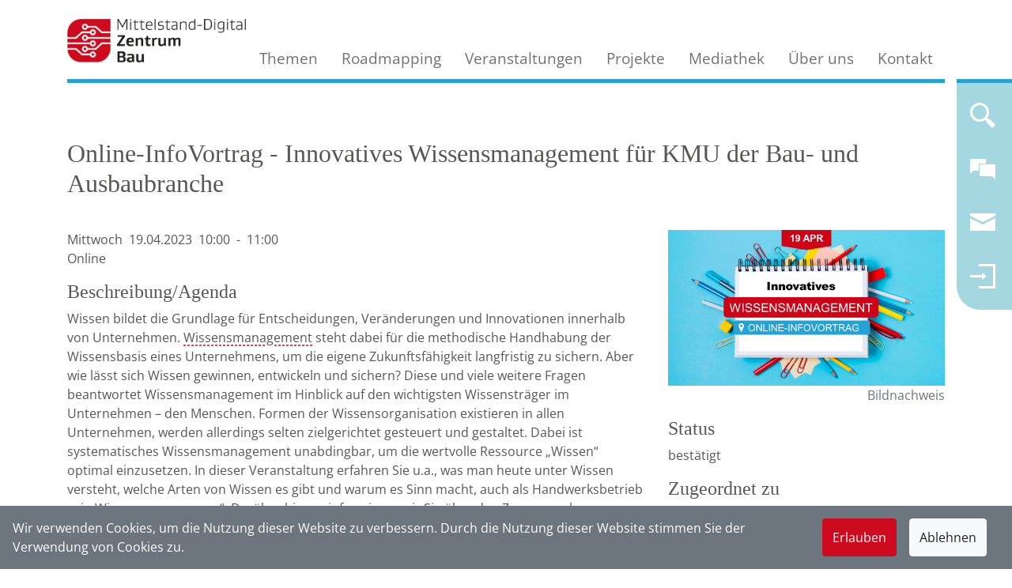

--- FILE ---
content_type: text/html;charset=iso-8859-1
request_url: https://www.digitalzentrumbau.de/kos/WNetz?art=Appointment.show&id=892
body_size: 8917
content:
<!doctype html>
<html lang="de">
	<head>
<meta name='description' content='Wissen bildet die Grundlage f&uuml;r Entscheidungen, Ver&auml;nderungen und Innovationen innerhalb von Unternehmen. Wissensmanagement steht dabei f&uuml;r die methodische Handhabung der Wissensbasis eines Unternehmens, um die eigene Zukunftsf&auml...'>
<meta name='robots' content='all'>
<meta http-equiv='Content-Script-Type' content='text/javascript'>
<meta http-equiv='Content-Style-Type' content='text/css'>
<meta http-equiv='content-type' content='text/html; charset=ISO-8859-1'>
<meta http-equiv='content-language' content='de'>
<meta property='og:image' content='https://www.digitalzentrumbau.de/kos/picture-cache/675/pic-factory/104_SimpleCommandRepository_16_9_7__type_manual__dim_MEDIUM__pics_hash_-1383035321__ts_1863b554750.png'>
<meta property='og:type' content='website'>
<meta property='og:site_name' content='Mittelstand-Digital Zentrum Bau'>
<meta property='og:title' content='Online-InfoVortrag - Innovatives Wissensmanagement f&uuml;r KMU der Bau- und Ausbaubranche'>
<meta property='og:locale' content='de_DE'>
<meta property='og:url' content='https://www.digitalzentrumbau.de/kos/WNetz?art=Appointment.show&amp;id=892'>
<meta property='og:description' content='Wissen bildet die Grundlage f&uuml;r Entscheidungen, Ver&auml;nderungen und Innovationen innerhalb von Unternehmen. Wissensmanagement steht dabei f&uuml;r die methodische Handhabung der Wissensbasis eines Unternehmens, um die eigene Zukunftsf&auml...'>
<meta name='google-site-verification' content='-NyPakNeCsPDid25z3gatNKB3H1HTyYXKV0kF5Gvle0'>
<meta name='google-translate-customization' content='NONE'>
<!-- MetaData.begin -->
<!-- <meta http-equiv="Content-Security-Policy" content="default-src 'self'"> -->
<!-- MetaData.end -->
<script type="application/ld+json">
{
  "startDate": "2023-04-19T10:00:00.000+0200",
  "endDate": "2023-04-19T11:00:00.000+0200",
  "location": "Online",
  "eventStatus": "https://schema.org/EventScheduled",
  "@type": "Event",
  "name": "Online-InfoVortrag - Innovatives Wissensmanagement für KMU der Bau- und Ausbaubranche",
  "description": "Wissen bildet die Grundlage für Entscheidungen, Veränderungen und Innovationen innerhalb von Unternehmen. Wissensmanagement steht dabei für die methodische Handhabung der Wissensbasis eines Unternehmens, um die eigene Zukunftsfähigkeit langfristig zu sichern. Aber wie lässt sich Wissen gewinnen, entwickeln und sichern? Diese und viele weitere Fragen beantwortet Wissensmanagement im Hinblick auf den wichtigsten Wissensträger im Unternehmen ? den Menschen. Formen der Wissensorganisation existieren in allen Unternehmen, werden allerdings selten zielgerichtet gesteuert und gestaltet. Dabei ist systematisches Wissensmanagement unabdingbar, um die wertvolle Ressource ?Wissen? optimal einzusetzen. In dieser Veranstaltung erfahren Sie u.a., was man heute unter Wissen versteht, welche Arten von Wissen es gibt und warum es Sinn macht, auch als Handwerksbetrieb sein Wissen zu ?managen?. Darüber hinaus informieren wir Sie über den Zusammenhang zwischen Wissensmanagement und Unternehmenserfolg sowie über neue Technologien für die Umsetzung von Wissensmanagement im eigenen Unternehmen. In diesem Online-InfoVortrag erhalten Sie erste Einblicke in den Bereich des Wissensmanagements sowie über erfolgskritische Faktoren. Im Anschluss an die theoretischen Grundlagen lernen Sie in Form von interaktiven Elementen praxiserprobte Methoden sowie Tools kennen und nehmen zahlreiche Ideen und Handlungsempfehlungen für die Umsetzung von Wissensmanagement im eigenen Unternehmen mit. Melden Sie sich hier zum Online-InfoVortrag an.",
  "datePublished": "2023-02-10T13:32:47.000+0100",
  "dateModified": "2023-04-17T15:38:55.000+0200",
  "dateCreated": "2023-02-10T13:32:47.000+0100",
  "url": "https://www.digitalzentrumbau.de/kos/WNetz?art=Appointment.show&id=892",
  "image": [
    "https://www.digitalzentrumbau.de/kos/picture-cache/675/pic-factory/104_SimpleCommandRepository_16_9_7__type_detail__dim_MEDIUM__pics_hash_-1383035321__ts_1863b554750.png"
  ],
  "@context": "https://schema.org"
}
</script><!-- WNetz JavaScripts -->

<!-- WWScriptDependencyWatcher CSS -->
<!-- ScriptGroup: ROOT -->
<!-- ScriptGroup: JQUERY -->
<link rel='stylesheet' type='text/css' href='/kos/ui2/assets/select2-4.0.13/dist/css/select2.min.css?1.0-SNAPSHOT-build-20251228154528'>
<!-- WWScriptDependencyWatcher JS.import -->
<script  src='/kos/ui2/assets/jquery/jquery-3.5.1.min.js?1.0-SNAPSHOT-build-20251228154528' type='text/javascript'></script>
<script  src='/kos/ui2/assets/smartmenus-1.1.0/jquery.smartmenus.js?1.0-SNAPSHOT-build-20251228154528' type='text/javascript'></script>
<script  src='/kos/ui2/assets/bootstrap-4.6.1/dist/js/bootstrap.bundle.min.js?1.0-SNAPSHOT-build-20251228154528' type='text/javascript'></script>
<script  src='/kos/ui2/assets/select2-4.0.13/dist/js/select2.min.js?1.0-SNAPSHOT-build-20251228154528' type='text/javascript'></script>
<script  src='/kos/ui2/assets/select2-4.0.13/dist/js/i18n/de.js?1.0-SNAPSHOT-build-20251228154528' type='text/javascript'></script>
<script  src='/kos/ui2/assets//lightbox2-master/dist/js/lightbox.min.js?1.0-SNAPSHOT-build-20251228154528' type='text/javascript'></script>
<script  src='/kos/kos-commons/kos-commons-bundle.js?1.0-SNAPSHOT-build-20251228154528' type='text/javascript'></script>
<!-- WWScriptDependencyWatcher JS.import.end -->
<!-- WWScriptDependencyWatcher JS.definitions -->
<script type='text/javascript'>
jQuery.noConflict();
</script>
<!-- WWScriptDependencyWatcher JS.definitions.end -->
<!-- ScriptGroup: OTHER -->
<link rel='stylesheet' type='text/css' href='/kos/ui2/assets//lightbox2-master/dist/css/lightbox.css?1.0-SNAPSHOT-build-20251228154528'>
<link rel='stylesheet' type='text/css' href='/kos/ui2/assets//lightbox2-master/dist/css/lightbox.css?1.0-SNAPSHOT-build-20251228154528'>
<!-- WWScriptDependencyWatcher.OnDocumentLoad -->
<!-- WWScriptDependencyWatcher.OnDocumentLoad.end -->
<!-- WWScriptDependencyWatcher JS.END -->


<!-- WNetz JavaScripts end -->


	    <!-- Required meta tags -->
	    <meta charset="iso-8859-1">
	    <meta name="viewport" content="width=device-width, initial-scale=1, shrink-to-fit=no">
	
		<link rel="stylesheet" href="/kos/ui2/clients/675_ui2-base/css/website.css?19aba5833f0" />
		<link rel="icon" href="/kos/ui2/clients/675_ui2-base/assets/logo-96x96.png" type="image/png">
		
	    <title>Online-InfoVortrag - Innovatives Wissensmanagement für KMU der Bau- und Ausbaubranche Mittelstand-Digital Zentrum Bau</title>
	
<link rel="alternate" type="application/rss+xml" title="Newsarchiv " href="https://www.digitalzentrumbau.de/kos/WNetz?art=CompilationObject.feedFromCompilationObject&amp;id=49">
<link rel="alternate" type="application/rss+xml" title="Alle News " href="https://www.digitalzentrumbau.de/kos/WNetz?art=CompilationObject.feedFromCompilationObject&amp;id=365">
<link rel="alternate" type="application/rss+xml" title="Archiv " href="https://www.digitalzentrumbau.de/kos/WNetz?art=CompilationObject.feedFromCompilationObject&amp;id=1119">

</head>
  	<body class=" system-production internet pmo_Appointment pme_show pid_892 cat_10 cat_14 cat_17 cat_19 cat_32 cat_53">
  		<div class="container header header-top">
  			<!-- auch wenn es jetzt leer ist, muss es f?r das Nav-Element 
  				 aktuell noch erhalten bleiben -->
  		</div>
  		
    	<div class="container container-menu">
			<div class="row">  
				<div class="col-12">   		
		    		<nav class="navbar">
						<!--  Menu -->	
						<div id="mainNav">
							
<div id='menu' class='kos-wnetz-window-menu-WWSmartMenus'><input id="main-menu-state" type="checkbox" />
<label class="main-menu-btn" for="main-menu-state">
  <span class="main-menu-btn-icon"></span> Toggle main menu visibility
</label><ul class='sm sm-mint elements-8' id='main-menu'><li class='men-startseite first pos_0' style='z-index:5000' id='men-221'><a  href='/'><span class='icon'></span><span  class='caption'>Startseite</span><span  class='caption-after'></span></a></li><li class='men-themen submenu pos_1' style='z-index:5000' id='men-222'><a  href='/themen'><span class='icon'></span><span  class='caption'>Themen</span><span  class='caption-after'></span></a><ul class='elements-5'><li class='men-planungsprozess first pos_0' style='z-index:5000' id='men-241'><a  href='/themen/planungsprozess'><span class='icon'></span><span  class='caption'>Planungsprozess</span><span  class='caption-after'></span></a></li><li class='men-baustelle pos_1' style='z-index:5000' id='men-242'><a  href='/themen/baustelle'><span class='icon'></span><span  class='caption'>Baustelle</span><span  class='caption-after'></span></a></li><li class='men-facility-management pos_2' style='z-index:5000' id='men-244'><a  href='/themen/facility-management'><span class='icon'></span><span  class='caption'>Facility Management</span><span  class='caption-after'></span></a></li><li class='men-geschaeftsprozesse pos_3' style='z-index:5000' id='men-243'><a  href='/themen/geschaeftsprozesse'><span class='icon'></span><span  class='caption'>Geschäftsprozesse</span><span  class='caption-after'></span></a></li><li class='men-innovation-und-strategie last pos_4' style='z-index:5000' id='men-240'><a  href='/themen/innovation-und-strategie'><span class='icon'></span><span  class='caption'>Innovation und Strategie</span><span  class='caption-after'></span></a></li></ul></li><li class='men-roadmapping pos_2' style='z-index:5000' id='men-223'><a  href='/roadmapping'><span class='icon'></span><span  class='caption'>Roadmapping</span><span  class='caption-after'></span></a></li><li class='men-veranstaltungen submenu pos_3' style='z-index:5000' id='men-224'><a  href='/veranstaltungen'><span class='icon'></span><span  class='caption'>Veranstaltungen</span><span  class='caption-after'></span></a><ul class='elements-3'><li class='men-kommende-veranstaltungen first pos_0' style='z-index:5000' id='men-252'><a  href='/veranstaltungen'><span class='icon'></span><span  class='caption'>Kommende Veranstaltungen</span><span  class='caption-after'></span></a></li><li class='men-kalender pos_1' style='z-index:5000' id='men-253'><a  href='/veranstaltungen/kalender'><span class='icon'></span><span  class='caption'>Kalender</span><span  class='caption-after'></span></a></li><li class='men-rueckblick last pos_2' style='z-index:5000' id='men-254'><a  href='/veranstaltungen/rueckblick'><span class='icon'></span><span  class='caption'>Rückblick</span><span  class='caption-after'></span></a></li></ul></li><li class='men-projekte submenu pos_4' style='z-index:5000' id='men-257'><a  href='/projekte'><span class='icon'></span><span  class='caption'>Projekte</span><span  class='caption-after'></span></a><ul class='elements-4'><li class='men-digitalisierungsprojekte first pos_0' style='z-index:5000' id='men-260'><a  href='/projekte/digitalisierungsprojekte'><span class='icon'></span><span  class='caption'>Digitalisierungsprojekte</span><span  class='caption-after'></span></a></li><li class='men-digitalisierungsatlas pos_1' style='z-index:5000' id='men-258'><a  href='/projekte/digitalisierungsatlas'><span class='icon'></span><span  class='caption'>Digitalisierungsatlas</span><span  class='caption-after'></span></a></li><li class='men-demonstratoren pos_2' style='z-index:5000' id='men-259'><a  href='/projekte/demonstratoren'><span class='icon'></span><span  class='caption'>Demonstratoren</span><span  class='caption-after'></span></a></li><li class='men-innovationsscouting last pos_3' style='z-index:5000' id='men-270'><a  href='/projekte/innovationsscouting'><span class='icon'></span><span  class='caption'>Innovationsscouting</span><span  class='caption-after'></span></a></li></ul></li><li class='men-mediathek submenu pos_5' style='z-index:5000' id='men-262'><a  href='/mediathek'><span class='icon'></span><span  class='caption'>Mediathek</span><span  class='caption-after'></span></a><ul class='elements-3'><li class='men-fachtexte first pos_0' style='z-index:5000' id='men-250'><!-- see redirects -->
<a href="/mediathek/fachtexte">Fachtexte</a></li><li class='men-publikationen pos_1' style='z-index:5000' id='men-263'><!-- see redirects -->
<a href="/mediathek/publikationen">Publikationen</a></li><li class='men-glossar last pos_2' style='z-index:5000' id='men-246'><a  href='/mediathek/glossar'><span class='icon'></span><span  class='caption'>Glossar</span><span  class='caption-after'></span></a></li></ul></li><li class='men-ueber-uns submenu pos_6' style='z-index:5000' id='men-226'><a  href='/ueber-uns'><span class='icon'></span><span  class='caption'>Über uns</span><span  class='caption-after'></span></a><ul class='elements-2'><li class='men-historie submenu first pos_0' style='z-index:5000' id='men-227'><a  href='/ueber-uns/historie'><span class='icon'></span><span  class='caption'>Historie</span><span  class='caption-after'></span></a><ul class='elements-1'><li class='men-bimid submenu first last pos_0' style='z-index:5000' id='men-228'><a  href='/ueber-uns/historie/bimid'><span class='icon'></span><span  class='caption'>BIMiD</span><span  class='caption-after'></span></a><ul class='elements-4'><li class='men-ueberblick first pos_0' id='men-229'><a  href='/ueber-uns/historie/bimid'><span class='icon'></span><span  class='caption'>Überblick</span><span  class='caption-after'></span></a></li><li class='men-projekt-bimid pos_1' id='men-230'><a  href='/ueber-uns/historie/bimid/projekt-bimid'><span class='icon'></span><span  class='caption'>Projekt BIMiD</span><span  class='caption-after'></span></a></li><li class='men-veranstaltungen pos_2' id='men-231'><a  href='/ueber-uns/historie/bimid/veranstaltungen'><span class='icon'></span><span  class='caption'>Veranstaltungen</span><span  class='caption-after'></span></a></li><li class='men-presse last pos_3' id='men-232'><a  href='/ueber-uns/historie/bimid/presse'><span class='icon'></span><span  class='caption'>Presse</span><span  class='caption-after'></span></a></li></ul></li></ul></li><li class='men-netzwerk last pos_1' style='z-index:5000' id='men-233'><a  href='/ueber-uns/netzwerk'><span class='icon'></span><span  class='caption'>Netzwerk</span><span  class='caption-after'></span></a></li></ul></li><li class='men-kontakt last pos_7' style='z-index:5000' id='men-248'><a  href='/kontakt'><span class='icon'></span><span  class='caption'>Kontakt</span><span  class='caption-after'></span></a></li></ul></div>

							
							<!-- Platzhalter f?r kleine Displays f?r das Logo -->
							<a href='/' class='logo'>
								<span class='icon'/>
								<span class='caption'/>
							</a>
						</div>
					
					
					<div class="navelement navelement-main navelement-rounded">
						<ul>
							<li>
								<a class='search' href='/kos/WNetz?art=Search.search' title='Suchen Sie in unseren Inhalten'>
									<span class='icon'></span>
									<span class='caption'></span>
								</a>
							<li>
								<a class='mailto' href='mailto:info@digitalzentrumbau.de?subject=Ihre%20Anfrage%20bei%20Digitalzentrum%20Bau' title='Kontaktieren Sie uns!'>
									<span class='icon'></span>
									<span class='caption'></span>
								</a>
							</li>
							<li class='newsletter-register'>
								<a class='newsletter-register' href='/kos/WNetz?art=SubscriptionManager.editSelection' title='Bleiben Sie informiert! Nutzen Sie unseren Newsletter!'>
									<span class='icon'></span>
									<span class='caption'></span>
								</a>
							</li>
							<li>
								<a class='login' href='/kos/WNetz?art=LoginModule.login' title='Einloggen'>
									<span class='icon'></span>
									<span class='caption'></span>
								</a>
							</li>
							<li>
								<a class='myaccount' href='/intranet' title='Mein Account'>
									<span class='icon'></span>
									<span class='caption'></span>
								</a>
							</li>
							<li>
								<a href='#' class='sidebar-trigger' id='sidebar-trigger' title='Mehr Inhalte sehen'>
									<span class='icon'></span>
									<span class='caption'></span>
								</a>
							</li>
						</ul>
					</div>
					<div class="navelement navelement-up">
						<ul>
							<li>
								<a class='navelement-up-action' href='#'>
									<span class='icon'></span>
									<span class='caption'></span>
								</a>
							</li>
						</ul>
					</div>
				</div>	
				</nav>
			</div>
	    	
			<div class="row">
				<div class="col-12" id="pageMeta">
					<div id="breadcrumbs"></div>
					<h1>

<div class='TitlePane'>
<div></div>
Online-InfoVortrag - Innovatives Wissensmanagement für KMU der Bau- und Ausbaubranche</div>


</h1>
					
<div class='SubTitlePane'></div>

				</div>
			</div>
		</div>
		<div class="container">	
			<div class="row">
				<div class="col-12" id="content">
					<!-- START MEMO --> 
<div id='MasterLayout' class='StandardMasterLayout'>



<div class='MasterPane'>
<div class='ContentPane'>
<div></div>

<div class='WWTwoThirdSplitPane row'>
<div class='WWMainPane col-md-8'>
<div class='AppointmentDateLabel-container'><span class='weekday AppointmentDateLabelStartWeekday'>Mittwoch</span><span class='start-date AppointmentDateLabelStartDate'>19.04.<span class='year'>2023</span></span><span class='time start-time AppointmentDateLabelStartTime'>10:00</span><span class='time time-to AppointmentDateLabelTo time-end-set'>-</span><span class='time end-time AppointmentDateLabelEndTime'>11:00</span></div>
Online<br>
<div class='AbstractBoxBeam description'><h2>Beschreibung/Agenda</h2><div class='content'><div class='description'><p>Wissen bildet die Grundlage für Entscheidungen, Veränderungen und Innovationen innerhalb von Unternehmen. <a href='#' class='bs-tooltip glossary-formatter' data-tooltip-class='glossary-formatter' data-tooltip-callback='/kos/WNetz?art=GlossaryModule.hoverme&id=495'>Wissensmanagement</a> steht dabei für die methodische Handhabung der Wissensbasis eines Unternehmens, um die eigene Zukunftsfähigkeit langfristig zu sichern. Aber wie lässt sich Wissen gewinnen, entwickeln und sichern? Diese und viele weitere Fragen beantwortet Wissensmanagement im Hinblick auf den wichtigsten Wissensträger im Unternehmen &#8211; den Menschen. Formen der Wissensorganisation existieren in allen Unternehmen, werden allerdings selten zielgerichtet gesteuert und gestaltet. Dabei ist systematisches Wissensmanagement unabdingbar, um die wertvolle Ressource &#8222;Wissen&#8220; optimal einzusetzen. In dieser Veranstaltung erfahren Sie u.a., was man heute unter Wissen versteht, welche Arten von Wissen es gibt und warum es Sinn macht, auch als Handwerksbetrieb sein Wissen zu &#8222;managen&#8220;. Darüber hinaus informieren wir Sie über den Zusammenhang zwischen Wissensmanagement und Unternehmenserfolg sowie über neue Technologien für die Umsetzung von Wissensmanagement im eigenen Unternehmen.&nbsp;<br />
<br />
In diesem Online-InfoVortrag erhalten Sie erste Einblicke in den Bereich des Wissensmanagements sowie über erfolgskritische Faktoren. Im Anschluss an die theoretischen Grundlagen lernen Sie in Form von interaktiven Elementen praxiserprobte Methoden sowie Tools kennen und nehmen zahlreiche Ideen und Handlungsempfehlungen für die Umsetzung von Wissensmanagement im eigenen Unternehmen mit.<br />
<br />
Melden Sie sich <strong><a href="https://ebusiness-kompetenzzentrum.de/online-infovortrag-am-19-04-2023/" target="_blank">hier</a></strong> zum Online-InfoVortrag an.</p>
</div></div></div>
<div class='WWBox AbstractBoxBeam'><h2>Themen</h2><div class='content'>
<div id='Topic_AddWidget' class='Topic_AddWidget'><a name='Topic_AddWidget_List'></a><ul class='Topic_AddWidget_List elements-3'><li class='first pos_0'><a  href='/glossar/digitalisierung' class='topic-link topic-status--persistent topic-status--manual category-6 category-mn-innovation category-innovationsscouting category-topiccategory category'><span class='icon'></span><span  class='caption'>Digitalisierung</span><span  class='caption-after'></span></a></li><li class='pos_1'><a  href='/glossar/handwerk' class='topic-link topic-status--persistent topic-status--manual'><span class='icon'></span><span  class='caption'>Handwerk</span><span  class='caption-after'></span></a></li><li class='last pos_2'><a  href='/glossar/wissensmanagement' class='topic-link topic-status--persistent topic-status--manual category-glossareinstieg category-1 category-topiccategory category'><span class='icon'></span><span  class='caption'>Wissensmanagement</span><span  class='caption-after'></span></a></li></ul></div>
</div></div>
</div>

<div class='WWDetailPane col-md-4'>
<div class='GalleryPicture'>
<div class='lightbox-gallery_2199 lightbox2'>
<div class='lb-preview-element-single'><a  href='/kos/picture-cache/675/pic-factory/104_SimpleCommandRepository_-1_-1_7__type_original__dim_EXTRALARGE__pics_hash_-1383035321__ts_1863b554750.png' data-lightbox='lightbox-gallery_2199' title='OIV_Wissensmanagement_20230419.png, Mittelstand-Digital Zentrum Bau' data-title='OIV_Wissensmanagement_20230419.png, Mittelstand-Digital Zentrum Bau' id='5249' class='piwik_ignore'><div class='PictureFactoryComponent'><img src='[data-uri]' class='PictureFactory img-fluid' data-extralarge='/kos/picture-cache/675/pic-factory/104_SimpleCommandRepository_16_9_7__type_detail__dim_EXTRALARGE__pics_hash_-1383035321__ts_1863b554750.png' data-large='/kos/picture-cache/675/pic-factory/104_SimpleCommandRepository_16_9_7__type_detail__dim_LARGE__pics_hash_-1383035321__ts_1863b554750.png' data-medium='/kos/picture-cache/675/pic-factory/104_SimpleCommandRepository_16_9_7__type_detail__dim_MEDIUM__pics_hash_-1383035321__ts_1863b554750.png' data-small='/kos/picture-cache/675/pic-factory/104_SimpleCommandRepository_16_9_7__type_detail__dim_SMALL__pics_hash_-1383035321__ts_1863b554750.png' data-extrasmall='/kos/picture-cache/675/pic-factory/104_SimpleCommandRepository_16_9_7__type_detail__dim_EXTRASMALL__pics_hash_-1383035321__ts_1863b554750.png'>
<div class='PictureFactoryMarker'></div>
</div></a></div>
</div>

<div class='function-buttons'></div>

<div class='footer-row'><span class='PictureGalleryCopyright text-right text-muted' title="Mittelstand-Digital Zentrum Bau" data-toggle-second='tooltip' data-html='true'>Bildnachweis</span></div>
</div>
<div class='AbstractBoxBeam status'><h2>Status</h2><div class='content'>bestätigt</div></div>
<div class='AbstractBoxBeam'><h2>Zugeordnet zu</h2><div class='content'><a name='listview_1630'></a>
<div class='ListView ListView kos_wnetz_window_lv_ListViewLayoutElement kos_intranet2_core_CompanyTeamProjectList_CompanyTeamProjectListElement'>
<div class='headSection'></div>
<table cellpadding=0 cellspacing=0 width='100%' class='ListViewLayout' border='0'><tbody><tr class='even LVLE'><td><a  href='/unternehmen/ebusiness-kompetenzzentrum'><span class='icon'></span><span  class='caption'>eBZ Kaiserslautern</span><span  class='caption-after'></span></a></td></tr><tr class='odd LVLE'><td><a  href='/kos/WNetz?art=Project.show&amp;id=148'><span class='icon'></span><span  class='caption'>Online-InfoVortrag "Innovatives Wissensmanagement für KMU der Bau- und Ausbaubranche"</span><span  class='caption-after'></span></a></td></tr><tr class='FooterRow'><td>
<div class='lvPaginator'>
<nav></nav>
</div>
</td></tr></tbody></table></div>
</div></div>

<div class='ICS_Container'><a class='actionbutton' href=https://www.kompetenzzentrum-planen-und-bauen.digital/kos/WNetz?art=Appointment.getICS&id=892&subscribe=false>In Kalender übernehmen</a></div>
</div>
</div>

<div class='ContentPane'><div class='AbstractBoxBeam'><h2>News</h2><div class='content'><a name='listview_3834'></a>
<div class='ListView ListView kos-intranet2-om-Appointment-news kos_wnetz_window_lve_BootstrapLVElement BootstrapLVElement kos_wnetz_window_lve_BootstrapTeaserLVDivElement BootstrapTeaserLVDivElement kos_intranet2_core_news_lv2_NewsMedia NewsMedia'>
<div class='headSection'></div>

<div class='ListViewDivLayout_Wrapper kos_wnetz_window_lve_BootstrapLVElement BootstrapLVElement kos_wnetz_window_lve_BootstrapTeaserLVDivElement BootstrapTeaserLVDivElement kos_intranet2_core_news_lv2_NewsMedia NewsMedia'>
<div id='ListViewDivLayout_Container' class='ListViewDivLayout_Content ListView kos-intranet2-om-Appointment-news'>
<div class='teaser type_News category-6 cat_18 category-management-geschaeftsprozesse cat_6 category-baustelle category-18 category-17 cat_49 cat_17 category-mn-process_handwerk category-49 category-newscategory category-mn-management_business_processes category-newsbeitrag category category-mn-process_baustelle category-handwerk'>
<div class='row'>
<div class='col-image'>
<div class='region-image'><a  href='/kos/WNetz?art=News.show&amp;id=1389' class='placeholder' title='Innovatives Wissensmanagement in der Bau- und Ausbaubranche' data-toggle='tooltip' data-html='true'><span class='icon'></span><div class='PictureFactoryComponent'><img src='[data-uri]' class='PictureFactory img-fluid' data-extralarge='/kos/picture-cache/675/pic-factory/104_SimpleCommandRepository_16_9_7__type_list__dim_EXTRALARGE__pics_hash_-1383033306__ts_18848cbfc60.png' data-large='/kos/picture-cache/675/pic-factory/104_SimpleCommandRepository_16_9_7__type_list__dim_LARGE__pics_hash_-1383033306__ts_18848cbfc60.png' data-medium='/kos/picture-cache/675/pic-factory/104_SimpleCommandRepository_16_9_7__type_list__dim_MEDIUM__pics_hash_-1383033306__ts_18848cbfc60.png' data-small='/kos/picture-cache/675/pic-factory/104_SimpleCommandRepository_16_9_7__type_list__dim_SMALL__pics_hash_-1383033306__ts_18848cbfc60.png' data-extrasmall='/kos/picture-cache/675/pic-factory/104_SimpleCommandRepository_16_9_7__type_list__dim_EXTRASMALL__pics_hash_-1383033306__ts_18848cbfc60.png'>
<div class='PictureFactoryMarker'></div>
</div></a></div>
</div>

<div class='col-content'>
<div class='content'><h6 class='region-context'><span class='region-context'><a  href='/kos/WNetz?art=Appointment.show&amp;id=931'><span class='icon'></span><span  class='caption'>Online-InfoVortragserie der Bauwirtschaft RLP Teil 5 - Innovatives Wissensmanagement </span><span  class='caption-after'></span></a>, <a  href='/kos/WNetz?art=Appointment.show&amp;id=893'><span class='icon'></span><span  class='caption'>Online-InfoVortrag - Innovatives Wissensmanagement für KMU der Bau- und Ausbaubranche</span><span  class='caption-after'></span></a>, <a  href='/kos/WNetz?art=Appointment.show&amp;id=892'><span class='icon'></span><span  class='caption'>Online-InfoVortrag - Innovatives Wissensmanagement für KMU der Bau- und Ausbaubranche</span><span  class='caption-after'></span></a></span></h6><h5 class='region-title'><span class='region-title'><a  href='/kos/WNetz?art=News.show&amp;id=1389'><span class='icon'></span><span  class='caption'>Innovatives Wissensmanagement in der Bau- und Ausbaubranche</span><span  class='caption-after'></span></a></span></h5><h6 class='region-subtitle'><span class='region-subtitle'>22.05.2023<span class='region-subtitle-after'></span></span></h6>
<div class='region-body'>Für Handwerksbetriebe der Bau- und Ausbaubranche ist es unerlässlich, Informationen und Wissen zu erwerben, zu kombinieren und langfristig zu sichern. Nur so können Betriebe mit der zunehmenden Komplexität der Projekte Schritt halten und Wettbewerbsvorteile erzielen. In unserer Online-Veranstaltung am 31. Mai 2023 von 10:00 bis 11:00 Uhr zeigen wir, wie innovatives Wissensmanagement in der Praxis funktionieren kann.<ul class='region-categories elements-4'><li class='category category-6 category-newscategory category-newsbeitrag first pos_0'><span class='caption'>Format - Newsbeitrag</span></li><li class='category category-17 category-newscategory category-baustelle category-mn-process_baustelle pos_1'><span class='caption'>Bauprozess - Baustelle</span></li><li class='category category-18 category-newscategory category-handwerk category-mn-process_handwerk pos_2'><span class='caption'>Bauprozess - Handwerk</span></li><li class='category category-49 category-newscategory category-management-geschaeftsprozesse category-mn-management_business_processes last pos_3'><span class='caption'>Management/Support - Geschäftsprozesse</span></li></ul></div>

<div class='region-link'><a  href='/kos/WNetz?art=News.show&amp;id=1389' class='more-button'><span class='icon'></span><span  class='caption'>Mehr lesen</span><span  class='caption-after'></span></a></div>

<div class='region-extensions'>
<div class='appointments'>
<div class='appointment'>
<div class='date'>
<div class='appointment-container'><span class='weekday appointmentStartWeekday'>Mittwoch</span><span class='start-date appointmentStartDate'>05.07.<span class='year'>2023</span></span><span class='time start-time appointmentStartTime'>10:00</span><span class='time time-to appointmentTo time-end-set'>-</span><span class='time end-time appointmentEndTime'>11:00</span></div>
</div>

<div class='appointment-place'>Online</div>
</div>

<div class='appointment'>
<div class='date'>
<div class='appointment-container'><span class='weekday appointmentStartWeekday'>Mittwoch</span><span class='start-date appointmentStartDate'>31.05.<span class='year'>2023</span></span><span class='time start-time appointmentStartTime'>10:00</span><span class='time time-to appointmentTo time-end-set'>-</span><span class='time end-time appointmentEndTime'>11:00</span></div>
</div>

<div class='appointment-place'>Online</div>
</div>

<div class='appointment'>
<div class='date'>
<div class='appointment-container'><span class='weekday appointmentStartWeekday'>Mittwoch</span><span class='start-date appointmentStartDate'>19.04.<span class='year'>2023</span></span><span class='time start-time appointmentStartTime'>10:00</span><span class='time time-to appointmentTo time-end-set'>-</span><span class='time end-time appointmentEndTime'>11:00</span></div>
</div>

<div class='appointment-place'>Online</div>
</div>
</div>
</div>
</div>
</div>
</div>
</div>
</div>

<div class='FooterRow'>
<div class='lvPaginator'>
<nav></nav>
</div>
</div>
</div>
</div>
</div></div>
<div class='AbstractBoxBeam participants'><h2>Ansprechpartner</h2><div class='content'><a name='listview_3259'></a>
<div class='ListView ListView PersonList kos-intranet2-om-Appointment-persons kos_wnetz_window_lve_BootstrapLVElement BootstrapLVElement kos_wnetz_window_lve_BootstrapTeaserLVDivElement BootstrapTeaserLVDivElement kos_intranet2_core_persons_lv2_PersonMedia PersonMedia'>
<div class='headSection'></div>

<div class='ListViewDivLayout_Wrapper kos_wnetz_window_lve_BootstrapLVElement BootstrapLVElement kos_wnetz_window_lve_BootstrapTeaserLVDivElement BootstrapTeaserLVDivElement kos_intranet2_core_persons_lv2_PersonMedia PersonMedia'>
<div id='ListViewDivLayout_Container' class='ListViewDivLayout_Content ListView PersonList kos-intranet2-om-Appointment-persons'>
<div class='teaser type_Person'>
<div class='row'>
<div class='col-image'>
<div class='region-image'><a  href='/personen/daniel-rugel' class='placeholder' title='Daniel Rugel' data-toggle='tooltip' data-html='true'><span class='icon'></span><div class='PictureFactoryComponent'><img src='[data-uri]' class='PictureFactory img-fluid' data-extralarge='/kos/picture-cache/675/pic-factory/104_SimpleCommandRepository_1_1_7__type_list__dim_EXTRALARGE__pics_hash_-1383121817__ts_170af45eb80.png' data-large='/kos/picture-cache/675/pic-factory/104_SimpleCommandRepository_1_1_7__type_list__dim_LARGE__pics_hash_-1383121817__ts_170af45eb80.png' data-medium='/kos/picture-cache/675/pic-factory/104_SimpleCommandRepository_1_1_7__type_list__dim_MEDIUM__pics_hash_-1383121817__ts_170af45eb80.png' data-small='/kos/picture-cache/675/pic-factory/104_SimpleCommandRepository_1_1_7__type_list__dim_SMALL__pics_hash_-1383121817__ts_170af45eb80.png' data-extrasmall='/kos/picture-cache/675/pic-factory/104_SimpleCommandRepository_1_1_7__type_list__dim_EXTRASMALL__pics_hash_-1383121817__ts_170af45eb80.png'>
<div class='PictureFactoryMarker'></div>
</div></a></div>
</div>

<div class='col-content'>
<div class='content'><h6 class='region-context'></h6><h5 class='region-title'><span class='region-title'><a  href='/personen/daniel-rugel'><span class='icon'></span><span  class='caption'>Daniel Rugel</span><span  class='caption-after'></span></a></span></h5><h6 class='region-subtitle'><span class='region-subtitle'><ul class='companies elements-1'><li class='first last pos_0'><a  href='/unternehmen/ebusiness-kompetenzzentrum'><span class='icon'></span><span  class='caption'>eBusiness-KompetenzZentrum</span><span  class='caption-after'></span></a></li></ul><span class='region-subtitle-after'></span></span></h6>
<div class='region-body'><ul class='address elements-4'><li class='street first pos_0'>Von-Miller-Straße 10</li><li class='city pos_1'><span class='city__zip'>67661</span> <span class='city__location'>Kaiserslautern</span></li><li class='phone pos_2'><a href='tel: '+49 631 205601 602>+49 631 205601 602</a></li><li class='email last pos_3'><a  href="javascript:ext.utils.linkdecrypt('thps{vAk5y|nlsGli4rs5kl', 7);" class='wwemail wwemail-encrypted'><span class='icon'></span><span class='caption'>E-Mail</span></a></li></ul></div>

<div class='region-link'></div>

<div class='region-extensions'></div>
</div>
</div>
</div>
</div>
</div>

<div class='FooterRow'>
<div class='lvPaginator'>
<nav></nav>
</div>
</div>
</div>
</div>
</div></div>
</div>

<div></div>
</div>
</div>

<div class='StatusPane'>
<div></div>
</div>

<div class='AdminPane'></div>


</div> <!-- END-MasterLayout -->
				</div> <!-- END class=col-12 -->
			</div> <!-- END class=row -->
    	</div> <!--  END class=container -->
    	
		
		
		<!-- Der Footer -->
		<footer>
			<div class="container">
				<div class="row">
					<div class="col-12 col-sm-6 col-md-6 col-lg-4">
						
<div class='WWSimpleMenuView'><!-- kos.wnetz.window.menu.WWSimpleMenuView -->
<ul class='elements-4'><li class='submenu first pos_0' id='men-108'><a  href='/kontakt'><span class='icon'></span><span  class='caption'>Kontakt</span><span  class='caption-after'></span></a></li><li class='submenu pos_1' id='men-107'><a  href='/impressum-und-datenschutz'><span class='icon'></span><span  class='caption'>Impressum & Datenschutz</span><span  class='caption-after'></span></a></li><li class='submenu pos_2' id='men-105'><a  href='/presse'><span class='icon'></span><span  class='caption'>Presse</span><span  class='caption-after'></span></a></li><li class='submenu last pos_3' id='men-9'><a  href='/kos/WNetz?art=LoginModule.login'><span class='icon'></span><span  class='caption'>Login</span><span  class='caption-after'></span></a></li></ul></div>

					</div>	
					<div class="col-12 col-sm-6 col-md-6 col-lg-4">
						<ul class="social">
							<!--
							<li><a class="facebook" href="https://www.facebook.com/digitalzentrumbau" target=_blank>
									<span class="icon"></span>
									<span class="caption">Facebook</span>
								</a>
							-->
							<!--
							<li><a class="twitter" href="https://twitter.com/DigZentrumBau" target=_blank>
									<span class="icon"></span>
									<span class="caption">Twitter</span>
								</a>
							-->
							<li><a class="linkedin" href="https://www.linkedin.com/company/digitalzentrumbau/" target=_blank>
									<span class="icon"></span>
									<span class="caption">Linkedin</span>
								</a>
							<li><a class="instagram" href="https://www.instagram.com/digitalzentrumbau/" target=_blank>
									<span class="icon"></span>
									<span class="caption">Instagram</span>
							<li><a class="youtube" href="https://www.youtube.com/@digitalzentrumbau" target=_blank>
								<span class="icon"></span>
								<span class="caption">YouTube</span>
							</a>
						</ul>
					</div>	
					<div class="col-12 col-sm-12 col-md-12 col-lg-4">
						<span class="d-inline-block mb-3">Zum Newsletter eintragen</span>
						<div class='activity-report quick-subscribe'><form class='form-inline' action='/kos/WNetz' method='GET'>	<input name='art' value='SubscriptionManager.editSelection' type='hidden'/>	<div class='form-group'>		<div class='input-group'>			<input type='text' class='form-control' placeholder='E-Mail Adresse' name='email'>			<div class='input-group-append'>			  <button class='btn btn-primary' type='submit'>OK</button>			</div>		</div>	</div></form></div>
					</div>	
				</div>
			</div>
		</footer>
		
  		<div class="container logos-bottom">
  			<div class="row justify-content-sm-around">
  				<!--
				<div class="col-6 col-lg-3">
					<a href="http://www.mittelstand-digital.de" target="_blank">
						<img src="/kos/ui2/clients/675_ui2-base/assets/logo-mdz/MittelstandDigital_Single.png" 
							 alt="Mittelstand Digital"
							 class="img-fluid mittelstand-digital">
					</a>
				</div>
				<div class="col-6 col-lg-3">
					<a href="http://www.bmwi.de" target="_blank">
						<img src="/kos/ui2/clients/675_ui2-base/assets/logo-mdz/BMWK_Fz_2017_Web2x_de.gif" 
						 	 alt="BMWi"
						 	 class="img-fluid bmwi">
					</a>
				</div>
				-->
				<!-- 
				<div class="col-12">
					<a href="http://www.mittelstand-digital.de" target="_blank">
						<img src="/kos/ui2/clients/675_ui2-base/assets/logo-mdz/BMWE2025_Fz_MSD_RGB.png"
							 alt="Mittelstand Digital"
							 class="img-fluid mittelstand-digital">
					</a>
					
				</div>
				-->
			</div>	
  		</div>
		
		<nav id="sidebarActionPane" style="display: none">
			
<!-- BEGIN kos.wnetz.modules.actionlist.widgets.ActionListBarByBreadcrumb@10aaa7ec[configuredActionlistNumber=1,usedActionList=1,showForGroups=] --><div id='AL-appointment-892' class='Actionlist Actionlist-1'><div class='control'><a href='#' title='Schliessen'><span class='icon'></span></a></div></div><!-- END kos.wnetz.modules.actionlist.widgets.ActionListBarByBreadcrumb@10aaa7ec[configuredActionlistNumber=1,usedActionList=1,showForGroups=] -->


		</nav>	
		
	<script src="/kos/ui2/clients/675_ui2-base/js/navelement.js"></script>
	<script src="/kos/ui2/clients/675_ui2-base/js/Legend.js"></script>
	<script src="/kos/ui2/clients/675_ui2-base/js/Wizards.js"></script>
	<script src="/kos/ui2/clients/675_ui2-base/js/Menu.js"></script>
	<script src="/kos/ui2/clients/675_ui2-base/js/tooltips.js"></script>
	

    <script type="text/javascript">
    	// Mouse-Over f?r Termin-Kategorien
    	jQuery(document).ready(function( $ ) {
    		var items = $(".type_Appointment ul.categories li");
    		var items2 = $(".type_Project.ProjectCard ul.region-categories li");
    		
    		var allItems = $.merge(items, items2);
    		allItems.each(function() {
    			var caption = $(".caption", $(this)).html();
    			$(this).attr('title', caption);
    		});
    	});
    	
    	// Menu init
		jQuery(function( $ ) {
			$('#main-menu').smartmenus({
	  		});
			
	    	//
	    	// Menu soll sticky werden beim Scrollen
	    	// Nur nicht, wenn eine Scrolly-Komponente enthalten ist.
	    	var hasScrolly = $(".PlainHtml:has(*[id*='scrolly-network']");
	    	if (hasScrolly.length == 0) {
		    	var mainNavWidth = $('.navbar').width();
				$(document).on("scroll", function(e) {
					if (window.pageYOffset > 0) {
						$('.navbar').addClass("sticky");
						$('.navbar').width(mainNavWidth);
					} else {
						$('.navbar').removeClass("sticky");
						$('.navbar').width(mainNavWidth);
					}
				});
			}
		});
			
		// Sidebar. 
		jQuery(function() {
			jQuery("#sidebar-trigger").on("click", function() {
				jQuery("#sidebarActionPane").is(":visible") ? 
					jQuery("#sidebarActionPane").fadeOut("slow") : 
					jQuery("#sidebarActionPane").fadeIn("slow");
				}
			);
			jQuery("#sidebarActionPane .Actionlist .control a").on("click", function() {
				jQuery("#sidebarActionPane").fadeOut("slow");
			});
		});	 
	</script>
	
<div style='visibility: hidden;'></div>


<!-- Piwik: Statisch aus Kernel -->
<script type="text/javascript">
  var _paq = _paq || [];
  _paq.push(['requireCookieConsent']);
  _paq.push(["trackPageView"]);
  _paq.push(["enableLinkTracking"]);
  _paq.push(['setSecureCookie', true]);

  (function() {
    var u=(("https:" == document.location.protocol) ? "https" : "http") + "://piwik.plattform-gmbh.de/";
    _paq.push(["setTrackerUrl", u+"piwik.php"]);
    _paq.push(["setSiteId", "40"]);
    
    var d=document, g=d.createElement("script"), s=d.getElementsByTagName("script")[0]; g.type="text/javascript";
    g.defer=true; g.async=true; g.src=u+"piwik.js"; s.parentNode.insertBefore(g,s);
  })();
</script>
<!-- End Piwik Code -->

<div class='cookie-info container'>
<div class='row'>
<div class='cookie-info-text col-12 col-md-9'><p>Wir verwenden Cookies, um die Nutzung dieser Website zu verbessern. Durch die Nutzung dieser Website stimmen Sie der Verwendung von Cookies zu.</p></div>

<div class='cookie-info-actions col-12 col-md-3'><button class='cookie-info-accept btn btn-primary'>	Erlauben</button>
<button class='cookie-info-reject btn btn-light'>Ablehnen</button>
</div>
</div>
</div>

<div class='BeforeEndBodyContainer'></div>

</body>

</html>



--- FILE ---
content_type: text/javascript
request_url: https://www.digitalzentrumbau.de/kos/ui2/clients/675_ui2-base/js/tooltips.js
body_size: 766
content:
// Mouseover fuer Beitragsmarkierungen
jQuery(function($) {
	selectors = new Map();
	//
	// Kooperationsnetzwerk, Nachhaltigkeit - News und Termine
	//
	// Reihenfolge ist wichtig! Spezifischere Selektoren muessen oben sein!
	selectors.set(
		'Beitrag zu den Themen Nachhaltigkeit und K&uuml;nstliche Intelligenz aus unserem Kooperationsnetzwerk', 
		['.ListView .teaser.type_News.category-mn-source_coopnetwork.category-mn-management_sustainability.category-mn-management_ai span.region-subtitle-after',
		 '.ListView .teaser.type_Appointment.category-mn-source_coopnetwork.category-mn-management_sustainability.category-mn-management_ai .place'] 
	);
	selectors.set( 
		'Beitrag zum Thema Nachhaltigkeit aus unserem Kooperationsnetzwerk',
		['.ListView .teaser.type_News.category-mn-management_sustainability.category-mn-source_coopnetwork span.region-subtitle-after',
		 '.ListView .teaser.type_Appointment.category-mn-management_sustainability.category-mn-source_coopnetwork .place'] 
		);
	selectors.set( 
		'Beitrag zum Thema K&uuml;nstliche Intelligenz aus unserem Kooperationsnetzwerk',
		['.ListView .teaser.type_News.category-mn-management_ai.category-mn-source_coopnetwork span.region-subtitle-after',
		 '.ListView .teaser.type_Appointment.category-mn-management_ai.category-mn-source_coopnetwork .place'] 
		);
	selectors.set( 
		'Beitrag zu den Themen Nachhaltigkeit und K&uuml;nstliche Intelligenz', 
		['.ListView .teaser.type_News.category-mn-management_sustainability.category-mn-management_ai span.region-subtitle-after',
		 '.ListView .teaser.type_Appointment.category-mn-management_sustainability.category-mn-management_ai .place']);
	
	
	// Einzelne
	selectors.set(
		'Beitrag aus unserem Kooperationsnetzwerk',
		['.ListView .teaser.type_News.category-mn-source_coopnetwork span.region-subtitle-after',
		 '.ListView .teaser.type_Appointment.category-mn-source_coopnetwork .place'] 
	);
	selectors.set(
		'Beitrag zum Thema Nachhaltigkeit',
		['.ListView .teaser.type_News.category-mn-management_sustainability span.region-subtitle-after', 
		 '.ListView .teaser.type_Appointment.category-mn-management_sustainability .place', 
		 // Topics - Wolke
		 'a.category-topiccategory.category-mn-sustainability .caption-after', 
		 // Topics - Liste
		 '.ListView .type_Topic.category-mn-sustainability .region-title a .caption-after'
		] 
	);
	selectors.set(
		'Beitrag zum Thema K&uuml;nstliche Intelligenz',
		['.ListView .teaser.type_News.category-mn-management_ai span.region-subtitle-after', 
		 '.ListView .teaser.type_Appointment.category-mn-management_ai .place', 
		 // Topics - Wolke
		 'a.category-topiccategory.category-mn-ai .caption-after', 
		 // Topics - Liste
		 '.ListView .type_Topic.category-mn-ai .region-title a .caption-after'
		]
	);
	
	for (const [title, cssSelectors] of selectors) {
	
		cssSelectors.forEach((sel) => {
			$(sel).each(function(i, e) {
				// Damit die unspezifischeren Selektoren nicht nochmal passen,
				// wird sich so am Element gemerkt, ob der Tooltip schon 
				// gesetzt ist.
				if ($(this).data("tooltip-set") === true) return;
				$(this).data("tooltip-set", true);
				
				e.title = title;
				$(this).tooltip({ html: true });
			});
		});
	}
});

--- FILE ---
content_type: text/javascript
request_url: https://www.digitalzentrumbau.de/kos/kos-commons/kos-commons-bundle.js?1.0-SNAPSHOT-build-20251228154528
body_size: 44238
content:
/** JS-Code fur AbstractSimpleForm */

function onSubmitAbstractSimpleFormHandle(formName) {
	var form = jQuery("." + formName + " > form")[0];
	if (!form) {
		console.error("Formular '" + formName + "' nicht gefunden!");
		return false;
	}
	
	var validationProfile = jQuery("input[name='formProfile']", form);
	if (validationProfile.length > 0) {
		return new FormChecker({ 'form': form, 'lang': 'de'}).validate() ? 
						abstractSimpleFormHandle(formName) : false;
	} else {
		return abstractSimpleFormHandle(formName);
	}
}

function abstractSimpleFormHandle(id) {
	var form = jQuery("." + id + " > form")[0];
	var hasError = false;
	
	jQuery.ajax({
		type: 'GET', 
		url: '/kos/WNetz', 
		async: false,
		data: jQuery(form).serialize(), 
		success: function(data) {
			var boxes = jQuery("." + id + " .message");
          
			if (boxes.length > 0) {
	          	var o = jQuery.parseJSON(data);
	          	var clazz = o.type == "OK" ? "alert alert-success" : "alert alert-danger";
	          	boxes[0].innerHTML = 
	          		"<div class='" + clazz + "'>" + o.message + "</div>";
	          	
	          	if (o.jsCode) {
	          		console.log("eval: " + o.jsCode);
	          		eval(o.jsCode);
	          	}
	          	
	          	if (o.type !== "OK") {
	          		jQuery("div.message div.alert")[0].scrollIntoView(true);
	          		
	          		// Absende-Button wieder aktivieren
	          		console.log("activate");
	          		jQuery("button[type='submit']", form)
	          			.attr('disabled', false)
	          			.attr('data-form-enable-submit', true);
	          	}
			}      
		}, 
		error: function (jqHHR, textStatus) {
			var boxes = jQuery("." + id + " .message");
			if (boxes.length > 0) {
				boxes[0].innerHTML = "<div class='alert alert-danger'>" + error + "</div>";
			}
			jQuery("div.message div.alert")[0].scrollIntoView(true);
		}
	});

	//if (!hasError && ${resetSimpleForm}) form.reset();
	
	return false;
}

// Code für BlendingContainer.java
jQuery(function($) {
	$(".blender").on("mouseenter", function() {
		// Einblenden "etwas" verzögern. Es kann noch ein 
		// Button drunter sein, den man auch ändern möchte, wenn 
		// man editieren darf.
		setTimeout(() => {
			$(".blended", this).fadeIn(2000);
		}, 2000);
	});
	
	$(".blender").on("mouseleave", function() {
		$(".blended", this).fadeOut(2000);
	});
});
/** Bootstrap-Komponenten initialisieren */
jQuery(document).ready( function( $ ) { 
	// normale einfache Tooltips von Bootstrap
	$('[data-toggle="tooltip"]').tooltip();
	// siehe zum zweiten WWObject#createTooltipAttributes
	$('[data-toggle-second="tooltip"]').tooltip();
	

	// komplexere Tooltips mit Nachladen des Inhalts
	var tooltips = $('.bs-tooltip');
	//console.debug("tooltips", tooltips);
	
	var tooltipTemplate = 
		'<div class="${tooltipClasses}" role="tooltip">' +
		'	<div class="arrow"></div>' +
		'	<div class="tooltip-inner"></div>' + 
		'</div>';

	for (const t of tooltips) {
		var tooltipClasses = 
			'tooltip ' + $(t).data('tooltip-class');
	
		$(t).tooltip({
			anmimation: false, 
			delay: {
				"show": 500,
				"hide": 1500
			}, 
			html: true, 
			template: tooltipTemplate.replace('${tooltipClasses}', tooltipClasses),
			placement: 'bottom',
			title: function() {
	        	var content = $(t).data('_content');
	        	if (content === undefined) {
	        		$.ajax({
	        			url: $(t).data('tooltip-callback'),
						async: false,
						complete: function(data) {
							$(t).data('_content', data.responseText);
						}	        			
	        		});
	        	}
	        	
				return $(t).data('_content');
			}
		});
	}
});


// EventHandler für ChangeRelationView
document.addEventListener('DOMContentLoaded', function(event) {

	// Für Links und Buttons zum Navigieren in der ChangeRelationView
	// Verhindert eine doppelte Ausführung der Requests und der Formularbehandlung
	// um evtl. Duplikate zu vermeiden. 
	// siehe: u.a. BIMID-1325
	document.querySelectorAll(".ChangeRelationView-Action").forEach(i => {
		i.addEventListener("click", (e) => {
			e.preventDefault();
			var target = e.currentTarget;
			
			// Schon geklickt? Abbrechen!
			if (target.getAttribute('data-clicked')) {
				console.log('double-click-prevented');
				return;
			} else {
				target.setAttribute('data-clicked', true);
				target.setAttribute('disabled', true);
			}
			
			// Formular vorbereiten und absenden
			document.ChangeRelation.nextCall.value = 
				target.getAttribute('data-nextCall');
			document.ChangeRelation.submit(); 
		})
	});
	
});
// Handler, um ein Formular der CompilationsObjects abzusenden, aber 
// auf der Seite zu bleiben.
// Siehe auch PlainHtmlObject.
jQuery(document).ready(function( $ ) {
	$("body.pmo_CompilationObject button[value='REOPEN_FORM']").on('click', function(e) {
		var button = $(this);
		var form = $(this).closest('form');
		
		// CodeMirror vorhanden? Dann muss der Content
		// jetzt in das Textfeld übernommen werden.
		if (typeof codeMirror !== 'undefined') {
			codeMirror.save();
		}
	
		
		//console.log("form", form);
		var values = form.serializeArray();
		values.push({
			'name': 'SAVE_AND_STAY', 'value': true
		});

		console.log("values", values);
		
		
	  	jQuery.ajax({
			type: "POST", 
		 	url: "/kos/WNetz",
		 	async: false, 
		 	data: values,
		 	// Egal was hier eingetragen wird - es wird immer UTF-8 verwendet. 
		 	// Das ist auch laut der Spezifikation so und kann nicht geändert werden.
		 	contentType: 'application/x-www-form-urlencoded; charset=UTF-8;',
		 	success: function (data, status, jqXHR) {
				console.log('success', status);
		 	}, 
		 	error: function (jqXHR, textStatus, error) {
		 		alert(error);
		 	}
	  	});
	});
});
/**
 * Eventhandler fÃ¼r den TabContainer der Compilation. Stellt sicher, 
 * dass das Ã„ndern/HinzufÃ¼gen von Tabs funktioniert.
 */
jQuery(document).ready(function( $ ) {
	$('button.TabContainer-newTab').on('click', function(e) {
		console.log('event', e);
		var counter = $(e.target).attr('data-tabcounter');
		
		var newTabCounter = 0;
		$("input.newTab").each(function(index, value) {
			console.log('input', value);
			if ($(value).attr('data-counter') > newTabCounter) {
				newTabCounter = $(value).attr('data-counter');
			}
		});
		
		counter = newTabCounter == 0 ? counter : newTabCounter;
		counter++;
		
		var newElement = $(
			"<b>Tab " + counter + "</b><br>" +
			"<input class='newTab' " + 
				"name='tab.new_" + (counter - 1) + "' data-counter='" + counter + "' " + 
				"maxlength='255' size='40' value='Tab Bezeichnung'><br>");
		
		newElement.insertAfter($('#newTabs'));
	});
});
/*
	Handler für das CookieInfo-Banner.
	
	Damit Piwik ohne Cookies laufen kann, muss in der Tracking-Konfiguration
	von Piwik "requireCookieConsent" aufgerufen werden 
	(siehe AnalyticsFilter.java).
*/
jQuery(document).ready(function( $ ) {
	var status = Cookies.get('cookie-info');
	console.debug("status", status);
	
	if (status === undefined) {
		$('.cookie-info').css("display", "block");
	}
	
	// wird ausgelöst, wenn Cookies akzeptiert werden
	$('.cookie-info button.cookie-info-accept').on('click', function(e) {
		console.debug("accepted");
		
		Cookies.set('cookie-info', 'accepted', { expires: 365 });
		
		$('.cookie-info').css("display", "none");
		
		// Matamo/Piwik mit Cookies
		_paq.push(['rememberCookieConsentGiven', 24 * 365])
	});
	
	// wird ausgelöst, wenn Cookies abgelehnt werden
	$('.cookie-info button.cookie-info-reject').on('click', function(e) {
		console.debug("reject");
		
		Cookies.set('cookie-info', 'reject', { expires: 1 });
		
		$('.cookie-info').css("display", "none");
		
		// Matamo/Piwik ohne Cookies
		_paq.push(['deleteCookies']);
	});
});
$( document ).ready(function( $ ) {
	if (typeof dataTables == 'undefined') return;
	
	//console.info("DataTables....");
	
	// DataTables initialisieren
	// siehe kos.wnetz.window.datatable.DataTable
	//console.log("dataTables", dataTables);
	for(var i = 0; i < dataTables.length; i++) {
	    var dt = dataTables[i];
	   
	   	//console.info("dt.id", dt.id); 
	    //console.info("dt.config", dt.config); 
	   
	    // Start-Seite aus URL festlegen
	    var page = getPageFromURL(dt.id);
	    //console.info("page", page);
	    if (page > 0) {
		    dt.config.displayStart = 
		   		getPageFromURL(dt.id) * dt.config.pageLength;
		}
	    
    	var dataTable = jQuery("#" + dt.id).DataTable( dt.config );
    	_addPagingEventHandler(dataTable);
	}
	
	// Funktion, um eine evtl. Paging-Position einer DataTable
	// aus dem QueryString zu rekonstruieren.
	// Im QueryString muss ein Parameter "dtloc" als JSON-Objekt 
	// hinterlegt sein. 
	// z.B. { "id": "contexts", "page": 2 }
	function getPageFromURL(id) {
		// Funktioniert nur, mit einem Parameter 
	    const urlParams = new URLSearchParams(window.location.search);
	    var dtlocStr = urlParams.get('dtloc');
	    //console.log("dtlocStr", dtlocStr)
	    if (dtlocStr) {
	    	var dtloc = JSON.parse(dtlocStr);
	    	return dtloc.id === id ? dtloc.page : 0;
	    } else {
	    	return 0;
	    }
	 }
	 
	 // EventHandler für Buttons *innerhalb* einer DataTable, 
	 // so dass diese ggf. wieder auf die entsprechende Seite der 
	 // DataTable zurückspringen können. 
	 // Benötigt den Teil oben mit "dtloc"
	 function _addPagingEventHandler(dataTable) {
	 	// console.log("_addPagingEventHandler.dataTable", dataTable);
	 	
	 	dataTable.on( 'draw.dt', function(e) {
    		var dt = $(e.target).DataTable();
    		
    		$("a.dataTable-reopener", e.target).each(function() {
    			//var link = $(this);
    			//console.log("a with href", this);
    			
    			var url = URL.parse(this.href);
    			//console.log("a.hash", url.hash);
    			
    			var dtloc = {
    				"id": e.target.id, 
    				"page": dt.page()
    			};
    			
    			// Anchor entfernen
    			this.href = this.href.split('#')[0];
    			
    			this.href += "&dtloc=" + 
    				encodeURIComponent(JSON.stringify(dtloc));
    				
    			// Anchor wieder ergänzen
    			this.href += url.hash;
    		})
		});
	 }
});
/** Beginn: GoogleMaps.js */
var googleMapsController = null;

function initMap() {
	jQuery(document).ready(function( $ ) {
		googleMapsController = new GoogleMapsController();
		googleMapsController.init();
		
		// Orginal-GM-Objekt als globales Objekt exportieren
		map = googleMapsController.getGoogleMaps();
		
		/* Handler für map-controls ergänzen */
		$('a.map-control-zoom').click(function(e) {
			const target = $(e.currentTarget);
			googleMapsController.zoom(target.data('focuspoint'));
		});
		
		
		/* Handling für den Legend-Filter einbauen */ 
		var _load = function(fitToMap = true) {
			const form = $('form.Legend-Filter');
			if (form.length > 0) {
				googleMapsController.setGeoJsonUrl('/kos/WNetz?' + form.serialize(), fitToMap);
				// wird über setGeoJsonUrl geladen
			} else {
				// auch ohne Filter laden
				googleMapsController._loadAndPaintMarkers();
			}
		};	
	
		// nach dem Laden setzen
		_load(true);
	
		// bei Änderung setzen
		$('form.Legend-Filter :checkbox').change(function(e) {
			_load(false);
		});
	});
}

class GoogleMapsController {

	constructor() {
		this.googleMaps = jQuery('#GoogleMaps-Wrapper .GoogleMaps');
		this.map = null; // das JavaScript-Map-Objekt
		this.markerClusterer = null;
		this.markers = new Array(); // Array mit den Marker-Objekten
	}
	
	init() {
		const initProperties = {
			mapId: this.googleMaps.attr('data-mapid'),
			center: { 
				lat: parseFloat(this.googleMaps.attr('data-center-latitude')),
				lng: parseFloat(this.googleMaps.attr('data-center-longitude'))
			},
			zoom: parseInt(this.googleMaps.attr('data-zoom') || 10), 
			mapTypeId: this.googleMaps.attr('data-mapTypeId'),
			mapTypeControlOptions: {
     			mapTypeIds: ['roadmap', 'satellite']
 			},
			panControl: true,
			zoomControl: true,
			scaleControl: false,
			streetViewControl: false, 
		}
		
		// Styles können mit der neuen Version mit der MapID nicht 
		// mehr auf diese Weise definiert werden. 
		// https://developers.google.com/maps/documentation/javascript/styling#cloud_tooling
		
		// Styles laden und in die initProperties aufnehmen
		/*if (this.googleMaps.attr('data-stylejsonurl')) {
			console.debug('loading styles...');
			jQuery.ajax({
  				dataType: "json",
  				url: this.googleMaps.attr('data-stylejsonurl'),
  				async: false,
  				success: function(data) {
  					initProperties.styles = data;
  				}, 
  				error: function (xhr, ajaxOptions, thrownError) {
  					console.error('Konnte Styles nicht laden!', thrownError);
  				}
			});
		}*/
		
		// Map als globales Objekt erstellen!
  		this.map = new google.maps.Map(this.googleMaps[0], initProperties);
		this.oms = new OverlappingMarkerSpiderfier(this.map, {
  			markersWontMove: true,
  			markersWontHide: true,
  			basicFormatEvents: true
  		});
  				
  		this.geoJsonUrl = this.googleMaps.attr('data-geojsonurl');
	}
	
	/**
		Setzt eine neue URL für die Darstellung der Marker und 
		stellt sicher, dass diese neu dargestellt werden. Bereits vorhandene
		Marker werden vorher entfernt.
		
		@param anURL 	die Url an der das GeoJson für die Marker liegt
		@param fitMap 	gibt an, ob der Kartenausschnitt so angepasst wird, 
						dass alle Marker angezeigt werden.
	*/
	setGeoJsonUrl(anUrl, fitMap = true) {
		this.geoJsonUrl = anUrl;
		this._loadAndPaintMarkers(fitMap);
	}
	
	getGoogleMaps() {
		return this.map;
	}
	
	/**
		Zoomt zu dem übergebenen FocusPoint. 
	*/
	zoom(focusPoint) {
		console.debug("center.focusPoint", focusPoint);
		
		var fpPos = new google.maps.LatLng(focusPoint.pos);;
		this.map.setCenter(fpPos);
		this.map.setZoom(focusPoint.zoomLevel);
	}
	
	/**
		Lädt die Marker.
	*/
	_loadAndPaintMarkers(fitMap = true) {
		console.debug("loadAndPaintMarkers.geoJsonUrl", this.geoJsonUrl);
		console.debug("loadAndPaintMarkers.fitMap: ", fitMap)
	
		var _this = this;
		jQuery.ajax({
			dataType: "json", 
			url: this.geoJsonUrl, 
			async: true,
			data: "", 
			success: function(data) {
				// Marker erzeugen
				_this._paintMarkers(data);
				// Ausschnitt fokussieren
				_this._centerMap(fitMap);
			}
		});
	}
	
	/** wird von _loadAndPaintMarkers aufgerufen, um die Karte zu zentrieren 
	    und die Marker einzublenden */ 
	_centerMap(fitMap = true) {
		console.debug("centerMap");
		//return;
		
		const markers = this._getMarkers();
		const _this = this;
		
		// Map so verschieben, dass es mit den Markern passt.
		if (fitMap && this._isFitBounds()) {
			// wenn mehrere Marker vorhanden sind, muss die Karte
			// angepasst werden. Das klappt aber nur gut, wenn es mehr als 
			// einen Punkt gibt, da man im Fall von n=1 zu nah dran zoomt.
			// Daher gibt es hier diese Fallunterscheidung
			if (this._getMarkers().length > 1) {
				
				const bounds = new google.maps.LatLngBounds();
				markers.forEach((m) => bounds.extend(m.position));
				this.getGoogleMaps().fitBounds(bounds, 0);
				
			} else if (this._getMarkers().size == 1) {
				const pos = markers.next().getPosition();
				this.map.setCenter(pos);
				this.map.setZoom(8);
			}
		} 
		
		console.log("_centerMap", "end");
	}
	
	/**
		Gibt die Map<Marker, Object> zurück. 
	*/
	_getMarkers() {
		return this.markers;
	}
	
	_clearMarkers() {
		// direkt auf GoogleMaps
		this._getMarkers().forEach((m) => {
			m.map = null;
		});
		
		// Spiderfier
		if (this.oms) {
			this.oms.forgetAllMarkers();
		}
		
		if (this.markerClusterer) {
			this.markers = new Array();
			this.markerClusterer.clearMarkers();
		}
	}
	
	_addMarker(marker) {
		// Marker dem Spiderfier hinzufügen
		if (this.oms) {
			this.oms.trackMarker(marker);
		}
		
		this.markers.push(marker);	
	}
	
	/** wird von _loadAndPaintMarkers aufgerufen, um die Marker zu initialisieren */
	_paintMarkers(data) {
		console.debug("_paintMarkers");
		//console.debug("_paintMarkers.data", data)
		
		// zurücksetzen
		this._clearMarkers();
		
		var infoWindow = new google.maps.InfoWindow();	  
			
		for (var i = 0; i < data.features.length; i++) {
			const coords = data.features[i].geometry.coordinates; // Point!!
      		const latLng = new google.maps.LatLng(coords[0], coords[1]);
      		// wird dann später im Listener verwendet.
      		const ref = data.features[i].properties.ref;
      		
      		const markerOptions = {
	      		//map: this.map, 
        		position: latLng,
        		title: data.features[i].properties.title,
      		};
      		
      		if (data.features[i].properties.icon != 'default') {
      			// see:
      			// https://developers.google.com/maps/documentation/javascript/examples/advanced-markers-graphics
      			
      			// Variante mit Image
      			// TODO: Besser würde wohl die Variante mit dem CSS 
      			// über Fontawsome klappen. Siehe Beispiel von oben. 
      			const iconTag = document.createElement("img");
      			iconTag.src = data.features[i].properties.icon;
      			iconTag.style = 
      				"width: " + data.features[i].properties.iconSize.width + "px;"
      				"height: " + data.features[i].properties.iconSize.height + "px;";
      			
      			const icon = new google.maps.marker.PinElement({
      				glyph: iconTag,
      				scale: 0.8 // das ist der Scale des Pins. Der ist etwas kleiner als unser Bild
      			});
      			
      			markerOptions.content = icon.element;
      		}
      		
      		const marker = new google.maps.marker.AdvancedMarkerElement(
      			markerOptions);
      		
   			// InfoWindow
   			// Spiderfier funktioniert mit den neuen Markern nicht mehr. 
   			// Wir lassen es zunächst draussen, da es sich nicht zwingend lohnt.
   			google.maps.event.addListener(marker, 'spider_click', function() {
   			//const controller = this;
   			//marker.addListener("click", () => {
    			infoWindow.close(); // Close previously opened infowindow
    			
    			const callback = `/kos/WNetz?art=InfoWindowProvider.get&ref=${ref}`;
    			jQuery.ajax({
    				url: callback, 
    				success: function(data) {
        				infoWindow.setContent(data);
        				infoWindow.open(map, marker);       
        			}, 
        			error: function(data) {
        				infoContent = "Konnte InfoWindow nicht laden!";
        			}
    			});
			});
			
			this._addMarker(marker);
		}
		
		//console.debug("markers", this._getMarkers());
		
		// MarkerClusterer einbinden
		const gridSize = this.googleMaps.attr('data-clusterer-gridSize') || 100;
		const maxZoom = this.googleMaps.attr('data-clusterer-maxZoom') || 8;
		
		if (this.markerClusterer == undefined) {
			console.debug("create new markerClusterer");
			
			this.markerClusterer = new markerClusterer.MarkerClusterer({
				// SuperClusterAlgorithm ist eigentlich neuer Default.
				// da gibt es dann aber einen Fehler. 
				// GridAlgorithm, NoopAlgorithm
				algorithm: new markerClusterer.GridAlgorithm({
					gridSize: parseInt(gridSize),
					maxZoom: maxZoom
				}),
				map: this.map, 
				markers: this._getMarkers(),
			});
		} else {
			this.markerClusterer.addMarkers(this._getMarkers());
			this.markerClusterer.render();
		}
	}
	
	_isFitBounds() {
		return this.googleMaps.attr('data-fitBounds') === 'true'; 
	}
}

jQuery(document).ready(function( $ ) {
	$('.GoogleMaps-panTo').click(function(e) {
		e.preventDefault();
		
		var target = $(e.currentTarget);
		var lat = target.attr('data-lat');
		var lng = target.attr('data-lng');
		var zoom = target.attr('data-zoom');
		
		var latLng = new google.maps.LatLng(lat, lng);
    	map.panTo(latLng);
    	
    	if (zoom != undefined) {
    		console.log("zoom", zoom);
    		map.setZoom(parseInt(zoom));
    	}
	});	
});
jQuery(document).ready(function( $ ) {
	
	$("a.InputGrid-addButton").on("click", function(event) {
		var source = $("ul.InputGrid > li:nth-child(2)");
		var dest = $("ul.InputGrid");
		
		source.clone().appendTo(dest);
	});
	
});
/** JS-Code für ListView */
jQuery(document).ready(function( $ ) {
	$(".ListView tr").hover(
		function(event) {
			$(".secondaryActions", this).fadeIn();
		}, 
		function(leaveEvent) {
			$(".secondaryActions", this).fadeOut();
		}
	);
});
// see: https://jsfiddle.net/gabrieleromanato/bynaK/
// evtl. als eigenes Plugin auslagern
(function ($) {
    $.fn.serializeFormJSON = function () {

        var o = {};
        var a = this.serializeArray();
        $.each(a, function () {
            if (o[this.name]) {
                if (!o[this.name].push) {
                    o[this.name] = [o[this.name]];
                }
                o[this.name].push(this.value || '');
            } else {
                o[this.name] = this.value || '';
            }
        });
        return o;
    };
})(jQuery);

// globale Variable, um eine Initialisierung auch nach dem Page-Load
// durchzuführen. Siehe z.B. DataTables
var ModalDialogInit;

jQuery(document).ready(function( $ ) {
	
	class ModalDialog {
		
		constructor(options, target) {
			this.options = options;
			this.target = target;
			console.log('ModalDialog.options', this.options);
		}
		
		_okPressed(actionId) {
			//Moegliche CKEditoren mit textarea aktualisieren 
			if (typeof CKEDITOR !== 'undefined') {
				for(var instanceName in CKEDITOR.instances)
    				CKEDITOR.instances[instanceName].updateElement();
			}
			// Validierung
			var form = $('#modal-' + this.options.id + " form.validator");
			var formJSON = form.serializeFormJSON();
			
			// ActionID einbauen!
			formJSON["ModalDialog_actionId"] = actionId;
			
			var jsonForm = {
				art: 'ModalDialog.submit',
				contentSupplierLink: this.options.contentSupplierLink,
				actionMethod: this.options.actionMethod,
				form: JSON.stringify(formJSON)
			};
			
			var _this = this;
			
			$.ajax({
				type: 'POST',
				url: '/kos/WNetz', 
				data: jsonForm,
				dataType: 'json',
			}).done(function(data) {
				console.log("done", data);
				console.log("_this", _this);
				
				if (data.hasErrors === true) {
					// Validierungsfehler loeschen und neu anzeigen
					$('.validator > .alert', form).remove();
					$('.validator', form).append(data.msg);
				} else {
					// alles ok
					console.log("validation ok", data);
					
					// SuccessAction ausführen
					_this._execResultAction(data.successAction);
				}
			}).fail(function(data) {
				// TODO: 
				console.log('error', data);
			});
		}
		
		show() {
			console.log('show');
			$("body").css("cursor", "progress");
			var _this = this;
			
			// Inhalt des Dialogs laden
			$('#modal-' + this.options.id + ' .content-placeholder')
				.load(this.options.contentSupplierLink, function() {
					console.log('loaded');
					
					// Javascript nachladen
					if (_this.options.hasJavascriptContent) {
						$.getScript(_this.options.contentSupplierLink + "&js=true");
					}
					
					// Dialog anzeigen
					$('#modal-' + _this.options.id).modal();
					
					// Select2 initialisieren
					// Eigentlich wäre ein EventBus für solche Events besser
					init_select2( $ );
				});
			
			// Events fuer "OK"
			
			// alle EventHandler verwerfen
			$('#modal-' + this.options.id + ' .modal-footer .btn-primary.modaldialog-ok')
				.unbind('click');
			// ..neuen registrieren
			$('#modal-' + this.options.id + ' .modal-footer .btn-primary.modaldialog-ok')
				.click(function(e) {
					e.preventDefault();
					
					var actionId = $(e.target).attr("value");
					_this._okPressed(actionId);
				});
			
			// Events fuer "hide" und abbrechen
			$('#modal-' + this.options.id).on('hidden.bs.modal', function (e) {
				_this._execResultAction(_this.options.onHide);
			})
			// 
			$('#modal-' + this.options.id + ' .modal-footer .btn-primary.modaldialog-ok').click(function (e) {
				e.preventDefault();
				_this._execResultAction(_this.options.onHide);
			})
			
			$("body").css("cursor", "default");
		}	
		
		_execResultAction(resultAction) {
			//console.log("resultAction", resultAction);
			//console.log("This", this);
			var _this = this;
			
			//console.log('targetResult', _this.target);
			_this.target[0].classList.remove("loading");
			if (!resultAction) return;
			
			//console.log("resultAction", resultAction);
			
			switch (resultAction.type) {
				case 'CloseSuccessAction': 
					$('#modal-' + this.options.id).modal('hide');
					break;
				case 'ReloadSuccessAction': 
					$('#modal-' + this.options.id).modal('hide');
					location.reload();
					break;
				case 'RedirectSuccessAction':
					$('#modal-' + this.options.id).modal('hide');
					window.location.href = resultAction.targetUrl;
					break;	
				default:
					console.error(
						"Die successAction '" + resultAction.type + 
						"' muss noch implementiert werden!");
				
			}
			
		}
		
		static init2(selector){
			$(selector).on('click', function(e) {
				e.preventDefault();
				var target = $(e.currentTarget);
				//console.log('target', target);
				
				// Das Hinzufügen der Klasse "loading" führt dazu, dass 
				// ein "Spinner" angezeigt wird. Der führt bei Videos 
				// leider zu merkwürdigen Effekten. 
				// TODO: ggf. wieder ergänzen, wenn Videos nicht mehr 
				// im Modalen Dialog
				var spinOnOpen = target.attr('data-modaldialog-spin-on-open');
				if (spinOnOpen == true) {
					target[0].classList.add("loading");
				}
				
				var options = $.parseJSON(target.attr('data-modaldialog-options'));
				
				var dia = new ModalDialog(options, target);
				
				dia.show();
			});	
		}
		
		static init() {
			ModalDialog.init2("a[data-modaldialog='true']");
			// EventHandler fuer Button zur Erzeugung des ModalDialogs.
// 			$("a[data-modaldialog='true']").on('click', function(e) {
// 				e.preventDefault();
// 				var target = $(e.currentTarget);
// 				//console.log('target', target);
// 				target[0].classList.add("loading");
// 				
// 				var options = $.parseJSON(target.attr('data-modaldialog-options'));
// 				
// 				var dia = new ModalDialog(options, target);
// 				
// 				dia.show();
// 			});	
		}
	}
	
	
	// jetzt initialiseren!
	ModalDialogInit = ModalDialog.init;
	ModalDialog.init();
	var global = window || global;
	global.ModalDialog = ModalDialog;
});
jQuery(document).ready(function( $ ) {
	// GrÃ¶ssen auch wÃ¤hrend eines Resizes neu setzen.
	// Resize wird in Webkits etc laufend wÃ¤hrend des Resizings gefeuert. 
	// Technik: https://stackoverflow.com/questions/5489946/jquery-how-to-wait-for-the-end-of-resize-event-and-only-then-perform-an-ac/27923937#27923937
	$(window).resize(function() {
		clearTimeout(window.resizedFinished);
		window.resizedFinished = setTimeout(function(){
			setPictureSizes();
		}, 250);
	})
	
	var setPictureSizes = function() {
		$('img.PictureFactory').each(function(index) {
			var img = jQuery(this);
			
			// Breite anhand des Ã¼bergeordneten Containers ermitteln
			var parent = img.parent().parent();
		  	var parentWidth = parent.is('a') ? 
				parent.parent().width() : parent.width();
			
			var size = 'small';
			if (parentWidth <= 270) {
				size = 'extrasmall';	
			} else if (parentWidth <= 576) {
				size = 'small';
			} else if (parentWidth <= 720) {
				size = 'medium';
			} else if (parentWidth <= 960) {
				size = 'large';
			} else {
				size = 'extralarge';
			}
			
			var imageURI = img.attr('data-' + size);
			if (imageURI) {
				img.attr('src', img.attr('data-' + size));
			} else {
				// passend war nichts da. Jetzt wird extralarge verwendet! 
				// NÃ¶tig fÃ¼r z.B. PictureType.ORIGINAL
				img.attr('src', img.attr('data-extralarge'));
			}
				
//			console.log('img', img);
//			console.log('parent', img.parent());
//			console.log('width', parentWidth);
		  });
		  
		  /**
		   * Im Carousel sind die Bilder erst versteckt und werden daher vom Standardverfahren 
		   * nicht entdeckt. Daher hier eine Sonderbehandlung: 
		   * ==> Die Bilder im Karusell werden beim der Transition auf eine grosse Version 
		   *     gesetzt. Die klappt eigentlich immer. 
		   */
		  $('.carousel.slide').on('slide.bs.carousel', function(e) {
			  var img = $('img.PictureFactory', e.relatedTarget);
			  img.attr('src', img.attr('data-extralarge'));
		  });
	}
	
	// Initial einmal setzen
	setPictureSizes();
});
// Eventhandler für die Funktion "PrintAsPdf".
// Library: https://github.com/parallax/jsPDF

document.addEventListener("DOMContentLoaded", function(event) { 
	if (typeof window.jspdf === 'undefined') return;
	
	const { jsPDF } = window.jspdf;
	
	const printAsPDFButton = document.getElementById('print-as-pdf');
	console.log("button is", printAsPDFButton);
	printAsPDFButton.addEventListener('click', function(e) {
		e.preventDefault();

		var doc = new jsPDF();
		
		var element = 
			document.querySelector("[class='container']");

		doc.html(element, {
   			callback: function (doc) {
     			doc.save();
   			},
   			autoPaging: 'text',
   			html2canvas: {
   				scale: 0.15
   			},
   			x: 10,
   			y: 10
		});
	});
	
});
jQuery(document).ready(function( $ ) {

	// Sortierung nach selektierten Elementen, wenn gesucht werden kann
	// input[name="searchTerms"]
	// muss vor dem Event-Change-Handler drin sein
	$(".FacetView-selectedToTop ul.counts").each(function() {
  		$(this).html($(this).children('li').sort(function(a, b) {
  			var checkedA = $('input', a)[0].checked;
			var checkedB = $('input', b)[0].checked;
			
			var res = 0;
			if (checkedA && !checkedB) {
				res = -1;
			} else if (!checkedA && checkedB) {
				res = 1;
			}
			return res; 
  		}));
	});
	
	// Suche nach Terms innerhalb einer FacetView
	$('.FacetView input[name="searchTerms"]').on('input', function(e) {
		var value = $(this).val().toLowerCase();
		
		//console.log("searchTerms.value", value);
		
		$('ul.counts li', $(this).parent()).filter(function() {
			var itemValue = $(this).data('term');
			var checked = $('input[type="checkbox"]', $(this))[0].checked;
			
			// Filtern
			// Entweder selektiert oder passt mit Suche zusammen
			//console.log(this, checked);
			$(this).toggle(checked || itemValue.toLowerCase().indexOf(value) > -1);
		});
	});

	// Wenn eine FacetView manipuliert wird, muss der Übernahme-Button
	// zum Absenden des Formulars eingeblendet werden
	$('.FacetView input[type=checkbox]').change(function(e) {
		var fv = $(this).closest('.FacetView');
		console.log("fv", )
		$("button[type='submit']", fv).css('display', 'block');	
	});
});
jQuery(document).ready(function( $ ) {
	/** 
	 * Wenn der Fokus auf dem Input des Searchfilters ist, und dann RETURN 
	 * gedrückt wird, soll die Suche ausgelöst ¶st werden. 
	 */
	$(".SearchFilterSelector input[name='searchfilter']").on('keypress', function(e) {
		if(e.keyCode == 13 && e.target.type !== 'submit') {
			e.preventDefault();
			
			var x = $('.SearchFilterSelector .btnSearchFilter')[0]; // DOM-Element!
			console.debug("execute", x);
			
			var evt = document.createEvent("MouseEvents");
			evt.initMouseEvent("click", true, true, window,
				0, 0, 0, 0, 0, false, false, false, false, 0, null);
			return x.dispatchEvent(evt);
	  }
	})
});
/** Verhalten für das Widget 'SidebarActionPane' */
jQuery(document).ready(function( $ ) {

	jQuery(".sidebarActionPane-triggerwrapper").on("click", function() {
		var state = $('#sidebarActionPane').attr('data-state');
		var newState = state == 'opened' ? 'closed' : 'opened';
		
		$('#sidebarActionPane').attr('data-state', newState);
		
		$(this).parent().animate({
			right: newState == 'opened' ? '0px' : '-360px'
		});
	});
	
});
jQuery(document).ready(function( $ ) {
	
	// EventHandler, für das Topic_AddWidget
	$(".Topic_AddWidget input[type='checkbox']").on("change", function(e) {
		console.log("hi", e.target);
		
		var action = e.target.checked ? 'accept' : 'deny';
		var targetref = e.target.getAttribute("data-targetref");
		
		var actionURL = 
`/kos/WNetz?art=Topic.handleSuggestion&\
id=${e.target.value}&targetref=${targetref}&action=${action}`;
			
		//console.debug("actionURL:", actionURL);
		
		window.location.href = actionURL;
	});
});
// Eventhandler für *alle* Buttons mit einem Anker. 
// Ziel: Wenn ein Element mit einem Anker aufgerufen wurde, 
// muss dieses im sichtbaren Bereich sein. Wenn aber z.B. 
// ein Menu als 'fixed' deklariert ist, passt das Standardverhalten 
// des Browsers nicht mehr.

// Verhalten für URLs mit Anker einer neuen Page
window.addEventListener('DOMContentLoaded', function() {
	var hash = window.location.hash.replace('#', '');
	if (hash) {
		var target = document.querySelector("a[name='" + hash + "']");
		if (target) {
			target.scrollIntoView(
				{behavior: 'smooth', block: "center", inline: "nearest"}
			);
		}
	}
});

// Für umgeleitete Buttons "Standard-URL" mitaufnehmen, siehe WWButtonFactory. 
window.addEventListener('DOMContentLoaded', function() {
	var buttons = document.querySelectorAll('a[data-wwbutton-redirected-original-url]');
		
	//console.log("buttons", buttons);
	
	for (const button of buttons) {
		// Bild? Dann den Button nicht erzeugen.
		if (button.querySelector(".PictureFactoryComponent"))
			continue;
	
		var originalButton = document.createElement('a');
		originalButton.setAttribute('class', "wwbutton-redirected-original-url")
		
		originalButton.setAttribute('href', 
			button.getAttribute("data-wwbutton-redirected-original-url"));
		
		originalButton.setAttribute('title', 
			button.getAttribute("data-wwbutton-redirected-reason"));
        
        originalButton.insertAdjacentHTML("afterbegin", 
        	"<span class='icon'></span>");
        
        button.after(originalButton);
	}
});
/** JS-Code für WWDiv */
jQuery(document).ready(function( $ ) {
	// Content der Remote-Divs nachladen
	$("div[data-content-source]").each(function (index) {
		_divLoad(this);
	});
	
	function _divLoad(div) {
		var div = jQuery( div );
		$.ajax({
			url: div.attr('data-content-source')	
		}).done(function(data) {
			div.html(data)
		}).fail(function(jqXHR, textStatus, errorThrown) {
			div.html(textStatus);
		});	
	}
	
	//
	// Attribute beobachten und ggf. neu laden
	//
	var divObserver = new MutationObserver((mutationList, observer) => {
		for (const mutation of mutationList) {
			console.log("muation", mutation);
	    	if (mutation.type === "attributes" && 
	    	    mutation.attributeName === 'data-content-source') {
	      		console.log(`The ${mutation.attributeName} attribute was modified.`);
	      		
	      		// jetzt neu laden
	      		_divLoad(mutation.target);
	    	}
    	}	
	});
	$("div[data-content-source]").each(function (index) {
		// beim Observer registrieren
		divObserver.observe(this, {
			attributes: true, 
			childList: false, 
			subtree: false}
		);
	});
});
/** JS-Code für WWFileInput */
jQuery(document).ready(function( $ ) {
	var fileInput_createNew = function(counter) {
		console.log('counter', counter);
		var file = $('#fileInput').attr('data-fileinput-msg-file');
		var prefix = $('#fileInput').attr('data-fileinput-prefix');
		
		var html = 
			"<div><b>" + file + "</b><br>" +
			"<input" + 
			" name='" + prefix + ".fileName_" + counter + "'" + 
			" data-fileinput-counter='" + counter + "'" + 
			" type='file'></div>";
		
		$("#fileInput .fileInputElements").append(html);	
	};
	
	for (i = 0; i < $('#fileInput').attr('data-fileinput-size'); i++) {
		fileInput_createNew(i);
	}
	
	// Eventhandler für 'neu'
	$('#fileInput a.add-new').on('click', function(e) {
		var lastCounter = $('#fileInput input').last().attr('data-fileinput-counter');
		fileInput_createNew(++lastCounter);
	});
});
jQuery(document).ready(function( $ ) {
	$("form[data-preventdoubleclick='true'] button[type='submit'").on('click', function(e) {
		var submit = $(this);
		var form = $(this).closest('form');
	
		console.log("prevent double click submit", form);	
		
		
		// Button deaktiveren - das Formular wird dann aber auch 
		// nicht versendet...
		// ACHTUNG: Bei Formularen, die die Werte der Buttons 
		// übertragen muss der PreventDoubleClick deaktiviert werden. 
		// Sonst werden die Values der Buttons nicht übertragen! 
		// Siehe: https://stackoverflow.com/a/64701646
		submit.attr('disabled', true);
		 
		// Validierung? 
		var isValid = FormHandler.validate(form);
		console.log("isvalid", isValid);
		 
		if (!isValid) {
			// wieder aktivieren. Aber *nicht* absenden
			submit.attr('disabled', false);	
		} else {
			// jetzt einmal absenden
			form.submit();
		}
		
		// Explizites Fall-Back fï¿½r andere Formualre, die diese 
		// Validierung nicht verwenden, aber den Doppelklick vermeiden 
		// z.B. AbstractSimpleForm
		if (submit.attr('data-form-enable-submit')) {
			submit.attr('disabled', false);
		}
	});
});

class FormHandler {

	/**
		Validierungslogik fï¿½r das WWForm fï¿½r serverseitige Validierung
	*/
	static validate(jQueryForm) {
		console.log( "FormHandler.validate" ); 
	  
	  	var form = jQueryForm;
	  	var values = form.serializeArray();
	  
	 	// Name der Action herausfinden
	  	var validationAction = values.find(function (o) { 
	  		return o.name == 'validatorAction';
	  	}); 
	  
	  	// Abbrechen, wenn gar kein Validator hinterlegt ist.
	  	var validator = values.find(function(o) {
	  		return o.name == 'validator';
	  	});
	  
	  	console.log('validator', validator);
	  
	  	if (validator === undefined) return true;
	  	
	  	// CKEDITOR vorhanden? Logging ist so kompliziert,
	  	// da sonst JS-Fehler auftreten
	  	if (typeof CKEDITOR === 'undefined') {
	  		console.log("NO CKEDITOR"); 
	  	} else {
	  		console.log("CKEDITOR", CKEDITOR)
	  	}
	  	
		if (typeof CKEDITOR !== 'undefined') {
			console.log("Updating CKEditors...", CKEDITOR.instances)
			for (let ckeditor_inst in CKEDITOR.instances)
				CKEDITOR.instances[ckeditor_inst].updateElement();
			console.log("Updating Variable values");
			values = form.serializeArray();

			for (let ckeditor_inst in CKEDITOR.instances) {
				console.log("ckeditor_inst", ckeditor_inst);
				console.log("value of textfield", jQuery(ckeditor_inst).text());
			}
		}

	 	var replaceValidatorContent = function(htmlContent) {
	  		jQuery(".validator", form).replaceWith(
				"<div class='validator'>" + htmlContent + "</div>");
					
			jQuery('html, body').animate({
				scrollTop: (jQuery('.validator', form).offset().top - 15)
			}, 1000);
	  	}
	  
	  	//console.log('values', values);
		  
	  	// "art" fï¿½r Validierung austauschen
	  	var art = values.find(function (o) { return o.name == 'art'});
	  	art.value = validationAction.value;
	  
	  	// Validierungsanfrage senden
	  	var formOK = false;
	  	jQuery.ajax({
			type: "POST", 
		 	url: "/kos/WNetz",
		 	async: false, 
		 	data: values, 
		 	success: function (data, status, jqXHR) {
				console.log('success', data);
			 
				formOK = data.status == 'ok';
			
				if (!formOK) {
					replaceValidatorContent(data.message);
				}
		 	}, 
		 	error: function (jqXHR, textStatus, error) {
		 		replaceValidatorContent(textStatus + "<br>" + error);
		 	}
	  	});
	  
	  	if (!formOK) {
		  event.preventDefault();
	  	}
	  
	  	return formOK; 
	}
}
// Handler zum Ein- und Ausblenden von versteckten Kategorien.
var _showHiddenSelector = '.wwmultiselect-grp a.multiselect-grp-showhidden';
jQuery(function($) {
	// Button zum Anzeigen/Verstecken
	$(_showHiddenSelector).on("click", function() {
		//var showHiddenSelector = '.wwmultiselect-grp a.multiselect-grp-showhidden';
		var newValue = $(_showHiddenSelector).data('hide') == true ? false : true;
		
		console.log("click!");
		$(_showHiddenSelector).data('hide', newValue);
		
		_WWMultiSelectGrouped_apply($);
	});
	
	_WWMultiSelectGrouped_apply($);
});

function _WWMultiSelectGrouped_apply($) {
	// Soll überhaupt ausgeblendet werden?
	var hide = $(_showHiddenSelector).data('hide');
	
	// Text des Buttons
	var textAttr = hide ? "text-for-hide" : "text-for-show";
	$(_showHiddenSelector + "> .caption").text(
		$(_showHiddenSelector).data(textAttr));

	// Gruppe: Die li-Elemente der Gruppen
	$('.wwmultiselect-grp ul li.catgrp').each(function(index) {
		var group = $(this)
		//console.log("group", group);
		
		// Gesamt-Items
		var allItemCount = $('ul > li > .form-check', group).length;
		
		// Ausgeblendete-Items		
		var hiddenItemCount = $('ul > li > .form-check[data-hide="true"]', group).length;
		
		//console.log("allItems: ", allItemCount, "hidden", hiddenItemCount);
		
		if (hide && hiddenItemCount > 0 && allItemCount == hiddenItemCount) {
			group.hide(); 
		} else if (!hide) {
			group.show();
		}
	});
	
	//Items: Alle verteckten Items ausbleden
	$('.wwmultiselect-grp ul li .form-check').each(function(index) {
		var e = $(this)
		
		if (hide && e.data('hide') == true)
			e.parent().hide(); 
		
		if (!hide) 
			e.parent().show();
	})
}
jQuery(document).ready(function( $ ) {
	init_select2( $ );
});

// ist öffentlich, da die Funktion für modale Dialoge gesondert 
// aufgerufen werden muss.
function init_select2( $ ) {
	//console.log("init select2")
	
	// Initialisiert das Select2-Element
	$('select.wwselect2').each(function(i) {
		var select = $(this);
		var config = JSON.parse(select.attr('data-config'));
		
		// Paging einbauen.
		if (config.ajax) {
			config.ajax.data = function(params) {
				var query = {
					term: params.term,
	        		search: params.term,
	        		page: params.page || 1,  
	        		lookupHandler: config.lookupHandler
	     	 	}
		      	return query;	
			}; 
		}
		
		// createTag für *neue* Elemente definieren
		if (config.tags) {
			config.createTag = function(params) {
				var term = $.trim(params.term);
	
			    if (term === '') return null;
	
			    return {
			      id: term,
			      text: term + " -- Neues Tag",
			      newTag: true // add additional parameters
			    }	
			};
		}
		
		//console.log('config', config);	
		
		select.select2(config);
	});
	
}
jQuery(function($) {
	$('.abbreviate').toggleClass('abbreviate-active');

	$('.abbreviate-toggl').click(function(e) {
		e.preventDefault();
		
		var target = $(e.target);
		if (!target.is("a")) {
			target = target.parent();	
		}
		
		var abbreviated = $(".abbreviate", target.parent());
		abbreviated.toggleClass("abbreviate-active");
		
		// Button ausblenden
		target.css('display', 'none');
		
		// wird nur ausbelendet. 
		// TODO: Wenn auch wieder zurückklappen will, müsste man das 
		// implmentieren. Die Titel müssen dann übergeben werden
		//if (abbreviated.hasClass("abbreviate-active")) {
		//	 target.text("mehr...");
		//} else {
	//		target.text(target.attr('data-close-text'));	
		//}
	});
});
// see: https://github.com/js-cookie/js-cookie/releases

/*! js-cookie v3.0.1 | MIT */
;
(function (global, factory) {
  typeof exports === 'object' && typeof module !== 'undefined' ? module.exports = factory() :
  typeof define === 'function' && define.amd ? define(factory) :
  (global = global || self, (function () {
    var current = global.Cookies;
    var exports = global.Cookies = factory();
    exports.noConflict = function () { global.Cookies = current; return exports; };
  }()));
}(this, (function () { 'use strict';

  /* eslint-disable no-var */
  function assign (target) {
    for (var i = 1; i < arguments.length; i++) {
      var source = arguments[i];
      for (var key in source) {
        target[key] = source[key];
      }
    }
    return target
  }
  /* eslint-enable no-var */

  /* eslint-disable no-var */
  var defaultConverter = {
    read: function (value) {
      if (value[0] === '"') {
        value = value.slice(1, -1);
      }
      return value.replace(/(%[\dA-F]{2})+/gi, decodeURIComponent)
    },
    write: function (value) {
      return encodeURIComponent(value).replace(
        /%(2[346BF]|3[AC-F]|40|5[BDE]|60|7[BCD])/g,
        decodeURIComponent
      )
    }
  };
  /* eslint-enable no-var */

  /* eslint-disable no-var */

  function init (converter, defaultAttributes) {
    function set (key, value, attributes) {
      if (typeof document === 'undefined') {
        return
      }

      attributes = assign({}, defaultAttributes, attributes);

      if (typeof attributes.expires === 'number') {
        attributes.expires = new Date(Date.now() + attributes.expires * 864e5);
      }
      if (attributes.expires) {
        attributes.expires = attributes.expires.toUTCString();
      }

      key = encodeURIComponent(key)
        .replace(/%(2[346B]|5E|60|7C)/g, decodeURIComponent)
        .replace(/[()]/g, escape);

      var stringifiedAttributes = '';
      for (var attributeName in attributes) {
        if (!attributes[attributeName]) {
          continue
        }

        stringifiedAttributes += '; ' + attributeName;

        if (attributes[attributeName] === true) {
          continue
        }

        // Considers RFC 6265 section 5.2:
        // ...
        // 3.  If the remaining unparsed-attributes contains a %x3B (";")
        //     character:
        // Consume the characters of the unparsed-attributes up to,
        // not including, the first %x3B (";") character.
        // ...
        stringifiedAttributes += '=' + attributes[attributeName].split(';')[0];
      }

      return (document.cookie =
        key + '=' + converter.write(value, key) + stringifiedAttributes)
    }

    function get (key) {
      if (typeof document === 'undefined' || (arguments.length && !key)) {
        return
      }

      // To prevent the for loop in the first place assign an empty array
      // in case there are no cookies at all.
      var cookies = document.cookie ? document.cookie.split('; ') : [];
      var jar = {};
      for (var i = 0; i < cookies.length; i++) {
        var parts = cookies[i].split('=');
        var value = parts.slice(1).join('=');

        try {
          var foundKey = decodeURIComponent(parts[0]);
          jar[foundKey] = converter.read(value, foundKey);

          if (key === foundKey) {
            break
          }
        } catch (e) {}
      }

      return key ? jar[key] : jar
    }

    return Object.create(
      {
        set: set,
        get: get,
        remove: function (key, attributes) {
          set(
            key,
            '',
            assign({}, attributes, {
              expires: -1
            })
          );
        },
        withAttributes: function (attributes) {
          return init(this.converter, assign({}, this.attributes, attributes))
        },
        withConverter: function (converter) {
          return init(assign({}, this.converter, converter), this.attributes)
        }
      },
      {
        attributes: { value: Object.freeze(defaultAttributes) },
        converter: { value: Object.freeze(converter) }
      }
    )
  }

  var api = init(defaultConverter, { path: '/' });
  /* eslint-enable no-var */

  return api;

})));

// siehe: https://css-tricks.com/line-clampin/
// siehe: https://codepen.io/Tino-Sch-llhorn/pen/wBwwagW?editors=1111

// Dynamisches Verhalten für das LineClamping. 
// Divs mit einer CSS-Klasse "line-clampable" werden gekürzt und 
// mit einem "Mehr lesen..."-Button ausgestatet.  

// Zu dem JS gehören noch die entsprechenden CSS-Klassen 
// aus integrations.scss

document.addEventListener("DOMContentLoaded", () => {
	const allLineClampables = Array.from(document.querySelectorAll('.line-clampable'));
	
	// tatsächliche Anzahl der Zeilen berechnen
	lineClampables = allLineClampables.filter(el => {
		// Wieviele Zeilen werden tatsaechlich verwendet? 
		// siehe: https://stackoverflow.com/questions/783899/how-can-i-count-text-lines-inside-an-dom-element-can-i
  		const divHeight = el.offsetHeight
   		let lineHeight = document.defaultView.getComputedStyle(el, null).getPropertyValue("line-height");
   		lineHeight = lineHeight.replace("px", "");
   		const actualLines = Math.floor(divHeight / lineHeight);
   		// console.log("lines: ", lines);
   		// el.setAttribute("data-line-climpable__actual_lines", lines);
	
		const linesClass = Array.from(el.classList).find(cl => {
			return cl.startsWith("line-clampable--lines-");
		});
		//console.log("linesClasses", linesClass);
		
		const lines = linesClass.replace("line-clampable--lines-", "");
		
		   		
   		return actualLines > lines; 
	});
	
	// line-clampable__content einfügen
	lineClampables.forEach(n => {
		// console.debug("inner.html", n.innerHTML);
	  	org_html = n.innerHTML;
	  	new_html = "<div class='line-clampable__content'>" + org_html + "</div>";
	  	n.innerHTML = new_html;
	});
	
	// toggl-Buttons einfügen
	lineClampables.forEach(n => {
	  const a = document.createElement("a");
	  
	  // a.setAttribute("href", '#');
	  a.setAttribute("class", 'line-clampable__toggl');
	  
	  var togglText = n.getAttribute('data-toggl-text') !== null ?
	      n.getAttribute('data-toggl-text') : "Mehr lesen...";
	  const text = document.createTextNode(togglText);
	  a.appendChild(text);
	  
	  n.appendChild(a);
	});
	
	// Verhalten für toggl-Buttons
	const toggls = document.querySelectorAll('a.line-clampable__toggl');
	toggls.forEach(t => t.addEventListener('click', e => {
		var lineClampable = e.target.parentNode;
    	console.log("click", lineClampable);
        
	  	lineClampable.classList.toggle('line-clampable--show');
	  
    	const text = lineClampable.classList.contains('line-clampable--show') ?
          "Weniger lesen..." : "Mehr lesen...";
    	e.target.textContent = text;
	}));
});
// Namensraum sicherstellen
var ext = {
	utils: {
	
	}
}

/**
Der Zugriff auf Werte von Eingabelementen ist leider über Browser nicht
einheitlich. Diese Funktion ermittelt einem benannten Eingabeelement den
entsprechenden Wert. 
*/
ext.utils.formValue = function(/*Form*/form, /*String*/name) {
	var res = undefined;
	for (var i = 0; i < form.length; i++) {
		if (form.elements[i].name == name) {
			res = form.elements[i].value;
		}
	}
	return res;
}

ext.utils.open = function(url, parameter) {
	window.location.href= url + escape(parameter);
}


/**
Entschlüsselungsfunktionen, welche zum Verstecken von Emails 
verwendet werden, damit Crawler die Email-Adressen nicht auslesen 
können
*/
ext.utils.decrypt = function(s, shift) {
	var n=0;
	var r="";
	for(var i=0;i<s.length;i++) { 
		 n=s.charCodeAt(i); 
		 if (n>=8364) {n = 128;}
		 r += String.fromCharCode(n-(shift)); 
	}

	return r;
}

ext.utils.linkdecrypt = function(s, shift) {
	location.href=ext.utils.decrypt(s, shift);
}
//# sourceMappingURL=[data-uri]


--- FILE ---
content_type: text/javascript
request_url: https://www.digitalzentrumbau.de/kos/ui2/clients/675_ui2-base/js/Menu.js
body_size: 275
content:
jQuery(function($) {

	// reagiert auf das Burger-Menu. 
	// Wenn es aufgeklappt ist, wird die Seitennavigation am Rand ausgeblendet
	// da sonst kein Platz vorhanden ist.
	$('#main-menu-state').change(function() {
		var state = $(this).prop('checked');
		if (state) {
			$('.navelement.navelement-rounded').css("display", "none");
		} else {
			$('.navelement.navelement-rounded').css("display", "block");
		}
	});
});